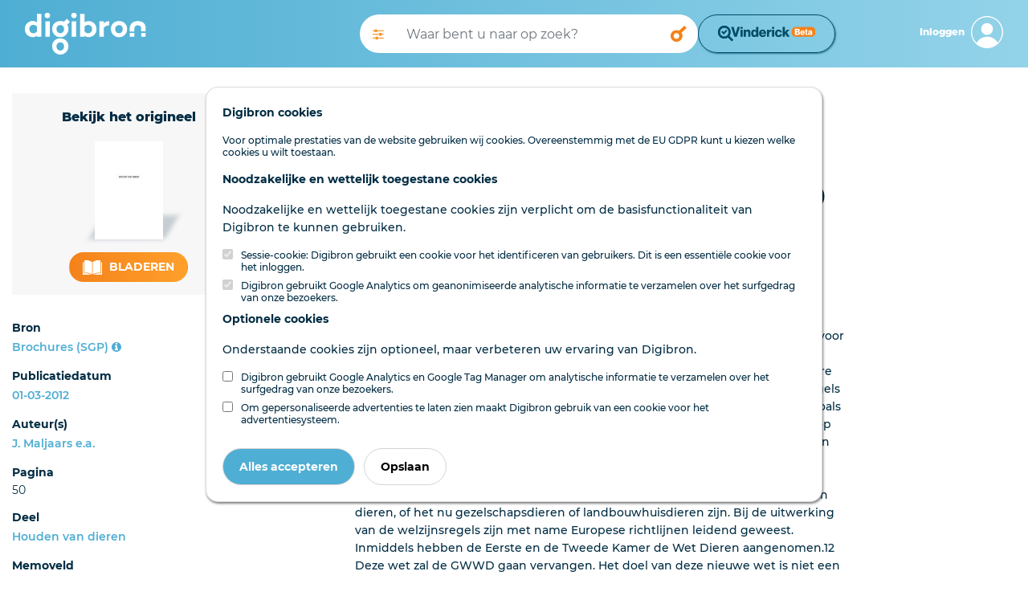

--- FILE ---
content_type: text/html; charset=utf-8
request_url: https://www.digibron.nl/viewer/collectie/Digibron/id/tag:Brochures-(SGP),20120301:newsml_f17c2b40-075f-4f7a-93e4-f64495c1ae8e
body_size: 45035
content:
<!DOCTYPE html>
<html lang="nl">
<head>
    <meta charset="utf-8">
    <meta http-equiv="X-UA-Compatible" content="IE=edge">
    <meta name="viewport" content="width=device-width, initial-scale=1">
    <meta name="csrf-token" content="qKHW8vQcW7yVmgAOgPdiUyUQAioiyOV0ZDWwFISq">

    <link rel="stylesheet" type="text/css" href="https://www.digibron.nl/css/vendor.css?id=b4eef67a01284190f8b87a90d532ea03">
    <link rel="stylesheet" type="text/css" href="https://www.digibron.nl/css/app-default.css?id=dbc2ca30984c0a8d2923b093f5ab9180">

            <link rel="stylesheet" type="text/css" href="https://www.digibron.nl/vinderick/asset/0.20.1/vinderick-library.min.css">
        <link rel="stylesheet" type="text/css" href="https://www.digibron.nl/css/vinderick.css?id=108b1e251812bceeb1dc3ce649249a8b">
        
    <link rel="apple-touch-icon" href="https://www.digibron.nl/images/icons/apple-touch-icon.png">
    <link rel="icon" type="image/x-icon" href="https://www.digibron.nl/favicon.ico">

    <meta name="application-name" content="Digibron">
    <meta name="msapplication-TileColor" content="#FFFFFF">
    <meta name="msapplication-TileImage" content="https://www.digibron.nl/images/icons/mstile-144x144.png">

        <link rel="canonical" href="https://www.digibron.nl/viewer/collectie/Digibron/id/tag:Brochures-(SGP),20120301:newsml_f17c2b40-075f-4f7a-93e4-f64495c1ae8e">

    
            <!-- Primary Meta Tags -->
    <title>Digibron, Houden van dieren - pagina 50</title>
    <meta name="title" content="Digibron, Houden van dieren - pagina 50">
    <meta name="publication" content="Brochures (SGP)">
    <meta name="author" content="J. Maljaars e.a.">


    
            <!-- Open Graph / Facebook -->
    <meta property="og:type" content="article">
    <meta property="article:published_time" content="20120301">
    <meta property="og:url" content="https://www.digibron.nl/viewer/collectie/Digibron/id/tag:Brochures-(SGP),20120301:newsml_f17c2b40-075f-4f7a-93e4-f64495c1ae8e">
    <meta property="og:site_name" content="Digibron">
    <meta property="og:title" content="Digibron, Houden van dieren - pagina 50">
    <meta property="og:image" content="https://www.digibron.nl/images/generated/brochures-sgp/houden-van-dieren/2012/03/01/50-thumbnail.jpg">

    
            <!-- Twitter -->
    <meta property="twitter:card" content="Article">
    <meta property="twitter:site" content="@digibronnl">
    <meta property="twitter:url" content="https://www.digibron.nl/viewer/collectie/Digibron/id/tag:Brochures-(SGP),20120301:newsml_f17c2b40-075f-4f7a-93e4-f64495c1ae8e">
    <meta property="twitter:title" content="Digibron, Houden van dieren - pagina 50">
    <meta property="twitter:image" content="https://www.digibron.nl/images/generated/brochures-sgp/houden-van-dieren/2012/03/01/50-thumbnail.jpg">

    </head>
<body class=" viewer  default ">
    <div id="emg_cookiewall" style="" class="eu-popup ">
    
            <div class="w-100">
            <p>
                <b>
                    
                                            Digibron cookies
                                    </b>
            </p>
        </div>
        
            <div class="w-100">
                            Voor optimale prestaties van de website gebruiken wij cookies. Overeenstemmig met de EU GDPR kunt u kiezen welke cookies u wilt toestaan.
                    </div>
    
    
    <form action="/saveTheCookie" method="POST" class="w-100">
        <div style="width: 100%;">

                            <div>
    
            
        <p>
            <b>
                                    Noodzakelijke en wettelijk toegestane cookies
                            </b>
        </p>
        <p>
            
                                                Noodzakelijke en wettelijk toegestane cookies zijn verplicht om de basisfunctionaliteit van Digibron te kunnen gebruiken.
                                    </p>
        
                    <div class="cookie_choice">
    
        
    <input type="checkbox" id="session" name="session" class="eu-cookie-consent-category-essential eu-cookie-consent-cookie" value="1"  checked="checked" disabled="disabled" >
    
            <input type="hidden" name="session" value="1">
        <label for="session">
                    Sessie-cookie: Digibron gebruikt een cookie voor het identificeren van gebruikers. Dit is een essentiële cookie voor het inloggen.
            </label>
</div>
                    <div class="cookie_choice">
    
        
    <input type="checkbox" id="analytics" name="analytics" class="eu-cookie-consent-category-essential eu-cookie-consent-cookie" value="1"  checked="checked" disabled="disabled" >
    
            <input type="hidden" name="analytics" value="1">
        <label for="analytics">
                    Digibron gebruikt Google Analytics om geanonimiseerde analytische informatie te verzamelen over het surfgedrag van onze bezoekers.
            </label>
</div>
            </div>
                            <div>
    
            
        <p>
            <b>
                                    Optionele cookies
                            </b>
        </p>
        <p>
            
                                                Onderstaande cookies zijn optioneel, maar verbeteren uw ervaring van Digibron.
                                    </p>
        
                    <div class="cookie_choice">
    
        
    <input type="checkbox" id="google" name="google" class="eu-cookie-consent-category-optional eu-cookie-consent-cookie" value="1" >
    
        <label for="google">
                    Digibron gebruikt Google Analytics en Google Tag Manager om analytische informatie te verzamelen over het surfgedrag van onze bezoekers.
            </label>
</div>
                    <div class="cookie_choice">
    
        
    <input type="checkbox" id="codalt" name="codalt" class="eu-cookie-consent-category-optional eu-cookie-consent-cookie" value="1" >
    
        <label for="codalt">
                    Om gepersonaliseerde advertenties te laten zien maakt Digibron gebruik van een cookie voor het advertentiesysteem.
            </label>
</div>
            </div>
                    </div>
        <div style="margin-top: 20px;">
                            <button class="eu-popup-button btn btn-primary mr-2" id="eu-cookie-consent-cookie">
                                            Alles accepteren
                                    </button>
                        <button id="saveButton" type="submit" class="eu-popup-button btn btn-secondary">
                                    Opslaan
                            </button>
        </div>
    </form>
</div>


    <div id="search__header" class="container-fluid py-3 d-md-none">
    <div class="row">
        <div class="col-6 pl-0 d-md-none">
            <a href="https://www.digibron.nl"><img id="search__logo" src="/images/logo/default/Digibron-Logo-Color.svg" alt="Digibron Zoeken Icoon" /></a>
        </div>
        <div id="user__menu" class="col-6 pr-0">
                            <a class="float-right px-0 border-0 navbar-toggler nav__login-link" id="nav__inloggen" href="https://www.digibron.nl/inloggen">
                    <div class="d-flex justify-content-end align-items-center">
                        <span class="d-none d-md-inline">Inloggen</span>
                        <span id="account_icon" class="d-block float-right ml-2">&nbsp;</span>
                    </div>
                </a>
                    </div>
    </div>
</div>
<div class="container-fluid" id="header_search">
    <div class="container-fluid px-md-0 px-xl-3">
        <div class="row py-3">
            <div class="d-none d-md-block col-3 col-xl-4">
                <a href="https://www.digibron.nl" title="Digibron"><img id="site__logo" src="/images/logo/default/Digibron-Logo-DIAP.svg" alt=""/></a>
            </div>
            <div class="col-12 col-md-6 d-flex px-0 px-lg-3 align-items-center">
                <form autocomplete="off" id="nav-searchform" name="nav-searchform" method="post" enctype="multipart/form-data" data-action="" action="https://www.digibron.nl/zoeken" role="search" class="d-flex my-2 my-lg-0 w-100 gap-2">
                    <input type="hidden" name="_token" value="qKHW8vQcW7yVmgAOgPdiUyUQAioiyOV0ZDWwFISq" autocomplete="off">                    <div class="input-group flex-grow-1 px-0 searchbar-group">
                        <button class="d-none d-lg-block toggle_advanced_search px-3" title="Uitgebreid zoeken" type="button">
                            <i class="fa fa-solid fa-sliders"></i>
                        </button>
                        <input autocomplete="off" list="suggestions" type="text" value="" class="form-control typeahead border-0 flex-grow-1" name="search_query" id="search_query" placeholder="Waar bent u naar op zoek?">
                        <datalist id="suggestions">
                        </datalist>
                        <div class="input-group-append">
                            <button type="submit" class="form-control btn btn-outline-light d-block" id="execute_search">&nbsp;</button>
                        </div>
                    </div>
                                            <div>
                            <button class="form-control btn btn-outline-light text-wrap" id="vinderick-open-modal">
                                <img src="https://www.digibron.nl/images/vinderick/logo-and-name-beta.svg?id=a0f43e7b4a8905540d4f464eb940bc3d" alt="Vinderick logo" class="desktop-image">
                                <img src="https://www.digibron.nl/vinderick/asset/0.20.1/vinderick-logo-blue.svg" alt="Vinderick logo" class="mobile-image">
                            </button>
                        </div>
                                    </form>
            </div>
            <div class="d-none d-md-block col-3 col-xl-2 d-flex align-items-center justify-content-end">
                <div id="user__menu" class="d-none d-md-block float-right pr-0">
                                            <a class="float-right px-0 border-0 navbar-toggler nav__login-link" id="nav__inloggen" href="https://www.digibron.nl/inloggen">
                            <div class="d-flex justify-content-end align-items-center">
                                <span class="d-none d-md-inline">Inloggen</span>
                                <span id="account_icon" class="d-block float-right ml-2">&nbsp;</span>
                            </div>
                        </a>
                                    </div>
            </div>
        </div>
    </div>
</div>
<script>
    let dateFieldsPhp = [];
</script>

<div id="advanced_search_container">
    <form id="advanced-search" method="post" class="form-horizontal" action="https://www.digibron.nl/zoeken">
        <input type="hidden" name="post_source" value="querybuilder" />
        <div class="col-12 col-xl-8 offset-xl-2 py-3">
            <div id="close_advanced_search" class="qb-home py-3">
                <h2 class="text-center">Uitgebreid zoeken</h2>
                <p class="text-center"><a class="close_advanced_search" href="#">Terug naar eenvoudig zoeken</a></p>
            </div>
            <div id="section-search-results" class="qb-search">
                <div class="container-fluid px-0">
                    <div class="row">
                        <div class="col-16 col-md-6">
                            <h2>Uitgebreid zoeken</h2>
                        </div>
                        <div class="col-16 col-md-6 text-right close-search">
                            <a class="" href="#">Sluiten</a><img class="close-search-icon" src="/images/icons/default/icon-cross-orange.svg" alt="Sluiten" />
                        </div>
                    </div>
                </div>
            </div>
            <div class="border-top pt-3 pb-3">
                <h6>Standaard operator <i class="fa fa-caret-down float-right"></i></h6>
                <div class="row">
                    <div class="col-sm-3 form-group">
                        <select class="form-control" id="default-operator-selector">
                            <option value="AND">EN (AND)</option>
                            <option value="OR">OF (OR)</option>
                        </select>
                    </div>
                </div>
            </div>
            <div class="border-top pt-3 pb-3">
                <h6>Zoekwoorden <i class="fa fa-caret-down float-right"></i></h6>
                <div>
                    <div class="term_row form-group duplicate row" data-iterator="1">
                        <label class="sr-only control-label hidden col-sm-4 col-lg-3">settings[field]:</label>
                        <div class="col-sm-4 col-lg-3">
                            <select class="form-control add-row" name="operators[]">
                                <option value="has-all" selected="selected">Bevat de termen</option>
                                <option value="has-any">Bevat een van de termen</option>
                                <option value="has-not">Zonder de termen</option>
                            </select>
                        </div>
                        <div class="col-sm-4 col-lg-6">
                            <input type="text" class="form-control" name="values[]" placeholder="Zoekterm(en)">
                        </div>
                        <div class="col-sm-4 col-lg-3">
                            <div class="float-left d-inline-block dtext-in mr-3">in</div>
                            <select class="form-control w-75" name="fields[]">
                                <option value="*" selected="selected">Alle velden</option>
                                                                                                            <option data-type="text" data-fields="description">Aanhef</option>
                                                                                                                                                <option data-type="text" data-fields="content">Content</option>
                                                                                                                                                <option data-type="text" data-fields="authors">Auteurs</option>
                                                                                                                                                <option data-type="text" data-fields="subject">Deel</option>
                                                                                                                                                <option data-type="text" data-fields="headline|subHeadline">Kop</option>
                                                                                                                                                <option data-type="text" data-fields="edNote">Memo / serie</option>
                                                                                                                                                <option data-type="text" data-fields="pageName">Pagina (naam)</option>
                                                                                                                                                <option data-type="text" data-fields="genre">Genre</option>
                                                                                                                                                <option data-type="text" data-fields="category">Rubriek</option>
                                                                                                                                                <option data-type="text" data-fields="packageName">Serie</option>
                                                                                                                                                <option data-type="text" data-fields="person">Persoon</option>
                                                                                                </select>
                        </div>
                    </div>
                    <div class="row">
                        <div class="col-12">
                            <a class="remove-input-row float-right">- Veld verwijderen</a>
                            <a class="add-input-row">+ Veld toevoegen</a>
                        </div>
                    </div>
                </div>
            </div>
            <div class="border-top pt-3 pb-3">
                <h6>Datum <i class="fa fa-caret-down float-right"></i></h6>
                <div class="row">
                    <div class="col-sm-3 form-group">
                        <select class="form-control" id="date-selector">
                            <option>Alle data</option>
                            <optgroup label="Periode">
                                <option data-single="Vandaag">Vandaag</option>
                                <option data-single="Afgelopen week">Afgelopen week</option>
                                <option data-single="Afgelopen maand">Afgelopen maand</option>
                                <option data-single="Afgelopen 3 maanden">Afgelopen 3 maanden</option>
                                <option data-single="Afgelopen 6 maanden">Afgelopen 6 maanden</option>
                                <option data-single="Afgelopen jaar">Afgelopen jaar</option>
                            </optgroup>
                            <optgroup label="Specifieke datum">
                                <option data-single="Dag" data-show="single">Datum is</option>
                                <option data-show="from,until">Datum is van ... tot ...</option>
                                <option data-show="until">Datum is voor ...</option>
                                <option data-show="from">Datum is na ...</option>
                            </optgroup>
                        </select>
                    </div>
                    <div class="col-sm-8 col-xl-4 form-group date-from">
                        <span class="float-left d-block px-2" style="line-height:38px;">Van</span>
                        <select class="from-day form-control w-25 float-left mr-1" name="datefrom[]">
                                                            <option value="1">1</option>
                                                            <option value="2">2</option>
                                                            <option value="3">3</option>
                                                            <option value="4">4</option>
                                                            <option value="5">5</option>
                                                            <option value="6">6</option>
                                                            <option value="7">7</option>
                                                            <option value="8">8</option>
                                                            <option value="9">9</option>
                                                            <option value="10">10</option>
                                                            <option value="11">11</option>
                                                            <option value="12">12</option>
                                                            <option value="13">13</option>
                                                            <option value="14">14</option>
                                                            <option value="15">15</option>
                                                            <option value="16">16</option>
                                                            <option value="17">17</option>
                                                            <option value="18">18</option>
                                                            <option value="19">19</option>
                                                            <option value="20">20</option>
                                                            <option value="21">21</option>
                                                            <option value="22">22</option>
                                                            <option value="23">23</option>
                                                            <option value="24">24</option>
                                                            <option value="25">25</option>
                                                            <option value="26">26</option>
                                                            <option value="27">27</option>
                                                            <option value="28">28</option>
                                                            <option value="29">29</option>
                                                            <option value="30">30</option>
                                                            <option value="31">31</option>
                                                    </select>
                        <select class="form-control from-month w-25 float-left mr-1" name="datefrom[]">
                            <option value="1">Jan</option>
                            <option value="2">Feb</option>
                            <option value="3">Maa</option>
                            <option value="4">Apr</option>
                            <option value="5">Mei</option>
                            <option value="6">Jun</option>
                            <option value="7">Jul</option>
                            <option value="8">Aug</option>
                            <option value="9">Sep</option>
                            <option value="10">Okt</option>
                            <option value="11">Nov</option>
                            <option value="12">Dec</option>
                        </select>
                        <input type="text" pattern="[0-9]{4}" class="from-year form-control w-25 float-left" name="datefrom[]">
                    </div>
                    <div class="col-sm-8 col-xl-4 form-group date-single">
                        <select class="single-day form-control w-25 float-left mr-1" name="datesingle[]">
                                                            <option value="1">1</option>
                                                            <option value="2">2</option>
                                                            <option value="3">3</option>
                                                            <option value="4">4</option>
                                                            <option value="5">5</option>
                                                            <option value="6">6</option>
                                                            <option value="7">7</option>
                                                            <option value="8">8</option>
                                                            <option value="9">9</option>
                                                            <option value="10">10</option>
                                                            <option value="11">11</option>
                                                            <option value="12">12</option>
                                                            <option value="13">13</option>
                                                            <option value="14">14</option>
                                                            <option value="15">15</option>
                                                            <option value="16">16</option>
                                                            <option value="17">17</option>
                                                            <option value="18">18</option>
                                                            <option value="19">19</option>
                                                            <option value="20">20</option>
                                                            <option value="21">21</option>
                                                            <option value="22">22</option>
                                                            <option value="23">23</option>
                                                            <option value="24">24</option>
                                                            <option value="25">25</option>
                                                            <option value="26">26</option>
                                                            <option value="27">27</option>
                                                            <option value="28">28</option>
                                                            <option value="29">29</option>
                                                            <option value="30">30</option>
                                                            <option value="31">31</option>
                                                    </select>
                        <select class="form-control single-month w-25 float-left mr-1" name="datesingle[]">
                            <option value="1">Jan</option>
                            <option value="2">Feb</option>
                            <option value="3">Maa</option>
                            <option value="4">Apr</option>
                            <option value="5">Mei</option>
                            <option value="6">Jun</option>
                            <option value="7">Jul</option>
                            <option value="8">Aug</option>
                            <option value="9">Sep</option>
                            <option value="10">Okt</option>
                            <option value="11">Nov</option>
                            <option value="12">Dec</option>
                        </select>
                        <input type="text" pattern="[0-9]{4}" class="single-year form-control w-25 float-left" name="datesingle[]">
                    </div>
                    <div class="col-sm-8 offset-sm-3 offset-xl-0 col-xl-4 form-group date-until">
                        <span class="float-left d-block px-2" style="line-height:38px;">Tot</span>
                        <select class="until-day form-control w-25 float-left mr-1" name="dateuntil[]">
                                                            <option value="1">1</option>
                                                            <option value="2">2</option>
                                                            <option value="3">3</option>
                                                            <option value="4">4</option>
                                                            <option value="5">5</option>
                                                            <option value="6">6</option>
                                                            <option value="7">7</option>
                                                            <option value="8">8</option>
                                                            <option value="9">9</option>
                                                            <option value="10">10</option>
                                                            <option value="11">11</option>
                                                            <option value="12">12</option>
                                                            <option value="13">13</option>
                                                            <option value="14">14</option>
                                                            <option value="15">15</option>
                                                            <option value="16">16</option>
                                                            <option value="17">17</option>
                                                            <option value="18">18</option>
                                                            <option value="19">19</option>
                                                            <option value="20">20</option>
                                                            <option value="21">21</option>
                                                            <option value="22">22</option>
                                                            <option value="23">23</option>
                                                            <option value="24">24</option>
                                                            <option value="25">25</option>
                                                            <option value="26">26</option>
                                                            <option value="27">27</option>
                                                            <option value="28">28</option>
                                                            <option value="29">29</option>
                                                            <option value="30">30</option>
                                                            <option value="31">31</option>
                                                    </select>
                        <select class="form-control until-month w-25 float-left mr-1" name="dateuntil[]">
                            <option value="1">Jan</option>
                            <option value="2">Feb</option>
                            <option value="3">Maa</option>
                            <option value="4">Apr</option>
                            <option value="5">Mei</option>
                            <option value="6">Jun</option>
                            <option value="7">Jul</option>
                            <option value="8">Aug</option>
                            <option value="9">Sep</option>
                            <option value="10">Okt</option>
                            <option value="11">Nov</option>
                            <option value="12">Dec</option>
                        </select>
                        <input type="text" pattern="[0-9]{4}" class="until-year form-control w-25 float-left" name="dateuntil[]">
                    </div>
                </div>
            </div>
            <div class="border-top pt-3 pb-3" id="find_sources">
                <h6 class="open">Bronnen</h6>
                <input type="checkbox" checked data-toggle="toggle" data-style="ios" class="advanced_search_toggle mt-2 mt-md-0" data-on="Insluiten" data-off="Uitsluiten" data-size="mini">
                <input type="text" style="margin-top:10px !important;" class="form-control mt-2 mt-md-0 mb-3 col-6 col-md-9" id="filter_sources" placeholder="Bronnen filteren" />

                <div id="availablePublicationsContainer" data-url="https://www.digibron.nl/ajax/available-publications">
                    <img src="https://www.digibron.nl/images/preload.gif?id=4d1463b432daec100ac863b17c5a0e75" alt="">
                </div>
            </div>
            <button type="button" id="clear_fields" class="btn btn-default float-right" data-toggle="modal" data-target="#exampleModalCenter"><span class="d-none d-md-inline">Zoekopdracht W</span><span class="d-inline d-md-none">W</span>issen</button>
            <input type="button" id="submit_search" class="btn btn-primary mr-3" value="Zoeken" />
        </div>

    </form>
</div>
<div class="modal fade" id="exampleModalCenter" tabindex="-1" role="dialog" aria-labelledby="exampleModalCenterTitle" aria-hidden="true">
    <div class="modal-dialog modal-dialog-centered" role="document">
        <div class="modal-content">
            <div class="modal-header">
                <h5 class="modal-title" id="exampleModalLongTitle">Zoekopdracht wissen</h5>
                <button type="button" class="close" data-dismiss="modal" aria-label="Close">
                    <span aria-hidden="true">&times;</span>
                </button>
            </div>
            <div class="modal-body">
                <p>Weet u zeker dat u de huidige opdracht wilt wissen?</p>
            </div>
            <div class="modal-footer">
                <button type="button" class="btn btn-primary" id="clear_search">Ja</button>
                <button type="button" class="btn btn-secondary" data-dismiss="modal">Nee</button>
            </div>
        </div>
    </div>
</div>

    <main class="page-contents">
            <article>
        <div class="container-fluid pb-5 bmuwrapper">
            <div class="row">
                <div class="col-12 col-lg-4 col-xl-3">
                    <div class="row d-flex flex-column-reverse flex-md-row">
                        <div class="col-md-6 col-lg-12 mt-lg-2 d-none d-md-block">
                                                            <div class="original-viewer py-xl-3 mt-0 mt-md-3 mt-lg-4 d-flex flex-xl-column align-items-center justify-content-around">
                                    <p class="intro d-none d-xl-block m-xl-0">Bekijk het origineel</p>
                                    <div class="cover-container my-3 d-inline-block d-xl-block">
                                        <img src="https://www.digibron.nl/images/generated/brochures-sgp/houden-van-dieren/2012/03/01/1-thumbnail.jpg" alt="Houden van dieren - pagina 50" />
                                    </div>
                                    <div class="d-inline-block">
                                        <p class="intro d-xl-none">Bekijk het origineel</p>
                                        <div>
                                                                                                                                                <span>
                                                        <a class="btn btn-lg" href="https://www.digibron.nl/inkijken/[base64]" rel="nofollow">
                                                            <img src="/images/icons/default/icon-read-white.svg" alt="" />
                                                            Bladeren
                                                       </a>
                                                    </span>
                                                                                                                                    </div>
                                    </div>
                                </div>
                                                    </div>
                        <div class="col-md-6 col-lg-12">
                            <div class="sidebar py-lg-3">
    
    
    
            <div class="p-3 px-md-0 pb-lg-0 border-bottom">
            <span>Bron</span>
            <span class="float-right mt-lg-1">
                <a href="/zoeken/Bron/Brochures%20%28SGP%29/sortering/publicatiedatum-aflopend/groepeer-boek/off" rel="nofollow">Brochures (SGP)</a>
                <a data-toggle="tooltip" data-placement="top" data-title="Bronpagina" href="https://www.digibron.nl/bron/brochures-sgp">
                    <i class="fa fa-info-circle"></i>
                </a>
            </span>
        </div>
    
            <div class="p-3 px-md-0 pb-lg-0 border-bottom">
            <span>Publicatiedatum</span>
            <span class="float-right mt-lg-1">

            <a href="/zoeken/Dag/2012-03-01/Bron/Brochures%20%28SGP%29/sortering/publicatiedatum-aflopend/groepeer-boek/off" rel="nofollow">
                01-03-2012
            </a>
            </span>
        </div>
    
            <div class="p-3 px-md-0 pb-lg-0 border-bottom">
            <span>Auteur(s)</span>
                            <span class="float-right mt-lg-1">
                    <a href="/zoeken/Auteur/J.%20Maljaars%20e.a./sortering/publicatiedatum-aflopend/groepeer-boek/off" rel="nofollow">J. Maljaars e.a.</a>
                </span>
                    </div>
    
    
            <div class="p-3 px-md-0 pb-lg-0 border-bottom">
            <span>Pagina</span>
            <span class="float-right mt-lg-1">
                                    50
                                            </span>
        </div>
    
            <div class="p-3 px-md-0 pb-lg-0 border-bottom">
            <span>Deel</span>
            <span class="float-right mt-lg-1">
                <a href="/zoeken/Deel/Houden%20van%20dieren/sortering/paginanummer-oplopend/groepeer-boek/off/Dag/2012-03-01" rel="nofollow">
                    Houden van dieren
                </a>
            </span>
        </div>
    
    
    
    
    
    
            <div class="p-3 px-md-0 pb-lg-0 border-bottom">
            <span>Memoveld</span>
            <span class="float-right mt-lg-1">&quot;Description: Samen werken aan een verantwoorde veehouderij&quot;, &quot;ISBN: 978-90-78323-17-4&quot;, &quot;Jaar: 2012&quot;, &quot;Plaats: Gouda&quot;, &quot;Uitgever: Guido de Brès-Stichting [WI-SGP]&quot;, &quot;Reeks: Commentaar ; nr. 43&quot;</span>
        </div>
            
    
    </div>
<div class="btn btn-xl btn-default float-right mt-3" data-val_down="+ Meer informatie" data-val_up="- Minder informatie" id="more_metadata">+ Meer informatie</div>

                        </div>
                    </div>
                </div>
                <div class="col-12 col-lg-8 col-xl-6 offset-xl-1 mt-3">
                    <div class="row mb-3 document-actions">
    <div class="col-12 mt-3 d-flex justify-content-between">
                            </div>
    <div class="col-12 my-3 text-center share_wrapper">
                    <div class="share_header_mobile text-uppercase font-weight-bold mb-2">Deel online</div>
            <a href="https://wa.me/?text=https://www.digibron.nl/viewer/collectie/Digibron/id/tag:Brochures-(SGP),20120301:newsml_f17c2b40-075f-4f7a-93e4-f64495c1ae8e" target="_blank" rel="noopener" class="m-1">
    <img src="https://www.digibron.nl/images/icons/socials/icon-share-whatsapp-gradient.svg" width="34" height="34" alt="WhatsApp">
</a>

<a href="https://www.facebook.com/sharer/sharer.php?u=https://www.digibron.nl/viewer/collectie/Digibron/id/tag:Brochures-(SGP),20120301:newsml_f17c2b40-075f-4f7a-93e4-f64495c1ae8e" target="_blank" rel="noopener" class="m-1">
    <img src="https://www.digibron.nl/images/icons/socials/icon-share-facebook-gradient.svg" width="34" height="34" alt="Facebook">
</a>

<a href="https://twitter.com/intent/tweet?text=https://www.digibron.nl/viewer/collectie/Digibron/id/tag:Brochures-(SGP),20120301:newsml_f17c2b40-075f-4f7a-93e4-f64495c1ae8e" target="_blank" rel="noopener" class="m-1">
    <img src="https://www.digibron.nl/images/icons/socials/icon-share-twitter-gradient.svg" width="34" height="34" alt="Twitter">
</a>

<a href="https://www.linkedin.com/shareArticle?mini=true&url=https://www.digibron.nl/viewer/collectie/Digibron/id/tag:Brochures-(SGP),20120301:newsml_f17c2b40-075f-4f7a-93e4-f64495c1ae8e" target="_blank" rel="noopener" class="m-1">
    <img src="https://www.digibron.nl/images/icons/socials/icon-share-linkedin-gradient.svg" width="34" height="34" alt="LinkedIn">
</a>

<a href="mailto:?body=https://www.digibron.nl/viewer/collectie/Digibron/id/tag:Brochures-(SGP),20120301:newsml_f17c2b40-075f-4f7a-93e4-f64495c1ae8e" target="_blank" rel="noopener" class="m-1">
    <img src="https://www.digibron.nl/images/icons/socials/icon-share-mail-gradient.svg" width="34" height="34" alt="Email">
</a>
            </div>
</div>
                    <h1>Houden van dieren - pagina 50</h1>

                                            <h4>Samen werken aan een verantwoorde veehouderij</h4>
                    
                    <div class="toolbar mb-3">
                        <span class="search__meta">2 minuten leestijd</span>

                        
                                                    <span class="search__meta ml-4">
                                <button type="button" rel="nofollow" class="collapse-audio-version-button btn btn-link p-0 collapsed"
                                        data-toggle="collapse" data-target="#collapseAudioVersion" aria-expanded="false"
                                        aria-controls="collapseAudioVersion">
                                    <span class="fa fa-fw fa-volume-up" data-alternative-icon="fa fa-fw fa-close"></span>
                                    <span class="text-content" data-alternative-text="Speler sluiten">Lees voor</span>
                                </button>
                            </span>
                        
                                            </div>
                                            <div class="collapse mb-3" id="collapseAudioVersion" aria-hidden="TRUE">
                            <audio controlsList="nodownload noplaybackrate" controls preload="none" aria-label="Luister naar dit artikel" class="w-100">
                                <source src="https://www.digibron.nl/ajax/document/tag:Brochures-%28SGP%29,20120301:newsml_f17c2b40-075f-4f7a-93e4-f64495c1ae8e/audio" type="audio/mp3">
                                Your browser does not support the audio element.
                            </audio>
                        </div>
                                        <div class="lead">
                        <p class="intro"></p>
                    </div>

                                            <div class="content" id="main-article-content">
    <p>ken voor dierenwelzijn (betere huisvesting), maar heeft ook risico’s
(tekortschietende aanpak dierziekten).</p><p>3.2 Wetgeving over dierenwelzijn
In 1993 trad de Gezondheids- en Welzijnswet voor Dieren (GWWD) in
werking. Het oorspronkelijke wetsvoorstel richtte zich met name op
de bestrijding van dierziekten. Gedurende de langdurige parlementaire behandeling van dit voorstel werd de wet echter aanzienlijk
uitgebreid met regels over het welzijn van dieren. De welzijnsregels
omhelzen algemene verboden, zoals het verbod op dierenmishandeling, de toepassing van het nee-tenzij beginsel op het houden en
doden van dieren en op het toepassen van lichamelijke ingrepen bij
dieren en bepalingen gericht op het houden, verhandelen, huisvesten, verzorgen, fokken en doden van dieren. Behalve het verbod op
dierenmishandeling zijn deze welzijnsregels alleen van toepassing op
gehouden dieren, of het nu gezelschapsdieren of landbouwhuisdieren zijn. Bij de uitwerking van de welzijnsregels zijn met name Europese richtlijnen leidend geweest.
Inmiddels hebben de Eerste en de Tweede Kamer de Wet Dieren aangenomen.12 Deze wet zal de GWWD gaan vervangen. Het doel van
deze nieuwe wet is niet een ingrijpende wijziging van de dierenwelzijnsregelgeving, maar de integratie van verschillende wetten die
betrekking hebben op de omgang met dieren, waaronder de GWWD.
Voor de veehouderijpraktijk verandert er vooralsnog niet veel. Het is
wel opmerkelijk dat in de Wet Dieren de erkenning van de intrinsieke waarde van het dier en een algemene zorgplicht voor dieren als
aparte artikelen expliciet in de wet zijn opgenomen. Overtreding van
de zorgplichtbepaling is zelfs strafbaar gesteld.</p><p>12</p><p>Staatsblad van het Koninkrijk der Nederlanden, jaargang 2011, nr. 345.</p><p>50</p><p/>

    <div class="emgad mb-4" data-key="728x90"></div>

            <div class="article-partner-link">
    <span>
                    Dit artikel werd u aangeboden door: <a href="https://www.sgp.nl" title="Staatkundig Gereformeerde Partij" rel="noopener">Staatkundig Gereformeerde Partij</a>
            </span>
</div>
    
    <p class="disclaimer_text px-0 pt-4 pb-1 mt-4 mb-0">
        Deze tekst is geautomatiseerd gemaakt en kan nog fouten bevatten.  Digibron  werkt
        voortdurend aan correctie. Klik voor het origineel door naar de pdf. Voor opmerkingen,
        vragen, informatie: <a href="https://www.digibron.nl/contact" title="Neem contact op met Digibron">contact</a>.<br/><br/>
        Op  Digibron  -en alle daarin opgenomen content- is het databankrecht van toepassing.
        Gebruiksvoorwaarden. Data protection law applies to Digibron and the content of this
        database. Terms of use.
    </p>
    <div id="footer_actions" class="col-12 px-0 py-2 mt-4">
                            <a href="/collection/export/tag:Brochures-(SGP),20120301:newsml_f17c2b40-075f-4f7a-93e4-f64495c1ae8e/single" rel="nofollow" class="d-none d-md-inline px-0 btn btn-default btn-sm float-right print_document ml-2">
                <img class="mr-2" src="/images/icons/default/icon-print-orange-new.svg" alt="Print dit document">
                Printen
            </a>
            </div>

    </div>
                    
                    <div class="emgad mb-4" data-key="728x90"></div>
                </div>
            </div>
        </div>

                    <div class="w-100" id="read_newspaper">
                <div class="container-fluid">
                    <div class="row">
                        <div class="col-12 col-xl-8 offset-xl-2">
                            <div class="original-viewer py-4 py-xl-3 d-flex flex-column flex-lg-row align-items-center justify-content-around">
                                <h3 class="white text-center d-inline d-lg-none">Bekijk de hele uitgave van donderdag 1 maart 2012</h3>
                                <p class="white text-center d-inline d-lg-none py-xl-3">Brochures (SGP) <span style="opacity:.25;">|</span> 124 Pagina's</p>
                                <div class="cover-container my-3 d-inline-block d-xl-block">
                                    <img src="https://www.digibron.nl/images/generated/brochures-sgp/houden-van-dieren/2012/03/01/1-thumbnail.jpg" alt="Houden van dieren - pagina 50" />
                                </div>
                                <div class="d-inline-block d-flex flex-column align-items-center">
                                    <h3 class="white d-none d-lg-inline">Bekijk de hele uitgave van donderdag 1 maart 2012</h3>
                                    <p class="white d-none d-lg-inline py-3">Brochures (SGP) <span style="opacity:.25;">|</span> 124 Pagina's</p>

                                                                                                                        <div class="btn btn-lg">
                                                <img src="/images/icons/default/icon-read.svg" alt="" />
                                                <a href="https://www.digibron.nl/inkijken/[base64]">Bekijk het origineel</a>
                                            </div>
                                                                                                            </div>
                            </div>
                        </div>
                    </div>
                </div>
            </div>
        
        <div class="w-100 py-5" id="related_contents">
            <div class="container-fluid">
    <div class="row">
        <div class="col-lg-4 col-xl-4">
            <div class="emgad mb-4" data-key="320x50"></div>
        </div>

        <div class="col-lg-6 col-xl-6 mt-3" id="relatedContentWrapper">
            <h2 class="text-center mb-4">Ook interessant voor u</h2>

            
            <div class="text-center mt-2 relatedContentLoader">
                <img src="https://www.digibron.nl/images/search/loader.gif" alt="">
            </div>
        </div>

        <template id="relatedContentEntry">
            <div class="mb-3 p-3 result-item list-thumbnail d-block d-md-flex flex-row relatedContentEntry">
                <div class="placeholder__image mr-4 flex-shrink-0 d-none d-md-block">
                    <img src="" alt="">
                </div>
                <div class="item__content w-100 flex-grow-1 pr-3">
                    <h4 class="mb-2 relatedContentEntryHeader">
                        <a href=""></a>
                    </h4>
                    <p class="mb-2 relatedContentEntrySummary"></p>
                    <div class="item__info">
                        <div class="search__meta mr-3 float-left relatedContentEntryDate"></div>
                        <div class="search__meta mr-3 float-left relatedContentEntryPublication"></div>
                        <div class="search__meta mr-3 float-left relatedContentEntryWordCount"></div>
                        <div class="search__meta mr-3 float-left relatedContentEntryAuthors"></div>

                        <div class="read__more float-right align-items-center relatedContentEntryReadMore">
                            <a href="">
                                <span class="mr-1 d-none d-lg-inline">Lees verder</span>
                                <img class="nav__arrow" src="https://www.digibron.nl/images/icons/default/icon-arrow-orange-right.svg" alt="">
                            </a>
                        </div>

                        <span class="clearfix"></span>
                    </div>
                </div>
            </div>
        </template>

        <template id="relatedContentAdd">
            <div class="emgad mb-4" data-key="300x250"></div>
        </template>
    </div>
</div>

        </div>
    </article>
    </main>

    <footer id="main__footer" class="footer search-footer">
    <div class="new__footer__links__container">
    <div class="container-fluid py-4">
        <div class="footer__links__container">
            <div>
                <h2>Gebruikersmenu</h2>
                <ul>
                    
                                            <li><a href="https://www.digibron.nl/inloggen">Inloggen</a></li>
                        <li><a href="https://service.erdee.nl/registreren" target="_blank" rel="noopener">Registreren</a></li>
                                    </ul>
            </div>
            <div>
                <h2>Digibron</h2>
                <ul>
                    
                    <li><button class="btn btn-link footer-link p-0 cookie_settings" type="button">Cookie voorkeuren</button></li>

                    <li><a href="https://www.digibron.nl/faq">FAQ</a></li>
                    <li><a href="https://www.digibron.nl/copyright">Copyright</a></li>
                    <li><a href="https://www.digibron.nl/contact">Contact</a></li>
                </ul>
            </div>
            <div>
                <h2>Erdee Media Groep</h2>
                <ul>
                    <li><a href="https://www.erdeemediagroep.nl/adverteren/home/" target="_blank" rel="noopener">Adverteren</a></li>
                    <li><a href="https://service.erdee.nl/voorwaarden/privacy" target="_blank" rel="noopener">Privacyverklaring</a></li>
                    <li><a href="https://service.erdee.nl/voorwaarden/cookies" target="_blank" rel="noopener">Cookieverklaring</a></li>
                    <li><a href="https://service.erdee.nl/voorwaarden/kunstmatige-intelligentie" target="_blank" rel="noopener">AI-beleid</a></li>
                </ul>
            </div>
        </div>
        <div class="poweredby-container">
            <a href="https://www.erdeemediagroep.nl/" title="Erdee Media Groep" rel="noopener">
                <img src="https://www.digibron.nl/images/logo/erdee-media-groep--logo.svg?id=c8d1bb2fdf39dd5c5849043e165d6a19" alt="logo erdee media groep">
            </a>
        </div>
    </div>
</div>
</footer>
<div id="back_to_top">
    <img src="/images/icons/default/icon-arrow-white-right.svg" alt=""/>
</div>

    <div class="dark-underlay"></div>

        <noscript>
    <iframe src="https://www.googletagmanager.com/ns.html?id=GTM-NTMWGH6"
            height="0" width="0" style="display:none;visibility:hidden"></iframe>
</noscript>

<script type="application/javascript">
    (function(w,d,s,l,i){w[l]=w[l]||[];w[l].push({"gtm.start":
            new Date().getTime(),event:"gtm.js"});var f=d.getElementsByTagName(s)[0],
        j=d.createElement(s),dl=l!="dataLayer"?"&l="+l:"";j.async=true;j.src="https://www.googletagmanager.com/gtm.js?id="+i+dl;f.parentNode.insertBefore(j,f);
    })(window,document,"script","dataLayer","GTM-NTMWGH6");

    addEventListener("DOMContentLoaded", () => {
        const initialDataLayers = JSON.parse('[{\u0022event\u0022:\u0022pageview\u0022,\u0022meta\u0022:{\u0022event\u0022:{\u0022isLoggedIn\u0022:\u00220\u0022},\u0022user\u0022:[]}},{\u0022event\u0022:\u0022detailView\u0022,\u0022meta\u0022:{\u0022event\u0022:{\u0022isLoggedIn\u0022:\u00220\u0022},\u0022user\u0022:[]},\u0022target\u0022:{\u0022id\u0022:\u0022tag:Brochures-(SGP),20120301:newsml_f17c2b40-075f-4f7a-93e4-f64495c1ae8e\u0022,\u0022type\u0022:\u0022article\u0022,\u0022meta\u0022:{\u0022title\u0022:\u0022Houden van dieren - pagina 50\u0022,\u0022source\u0022:\u0022Brochures (SGP)\u0022,\u0022pubTime\u0022:\u00222012-03-01\u0022}}}]');
        const additionalAttributes = JSON.parse('[{\u0022element\u0022:\u0022#main-article-content\u0022,\u0022attributeName\u0022:\u0022data-track-viewability\u0022,\u0022value\u0022:{\u0022id\u0022:\u0022main-article-content\u0022,\u0022type\u0022:\u0022element\u0022,\u0022track\u0022:\u0022session\u0022,\u0022meta\u0022:{\u0022type\u0022:\u0022detail\u0022,\u0022target\u0022:{\u0022id\u0022:\u0022tag:Brochures-(SGP),20120301:newsml_f17c2b40-075f-4f7a-93e4-f64495c1ae8e\u0022,\u0022type\u0022:\u0022article\u0022,\u0022meta\u0022:{\u0022title\u0022:\u0022Houden van dieren - pagina 50\u0022,\u0022source\u0022:\u0022Brochures (SGP)\u0022,\u0022pubTime\u0022:\u00222012-03-01\u0022}}}}}]');
        const inputs = document.getElementsByClassName("group--item");

        initialDataLayers.forEach(initialDataLayer => dataLayer.push(initialDataLayer));
        additionalAttributes.forEach(attribute =>
            $(attribute.element).attr(attribute.attributeName, JSON.stringify(attribute.value))
        );

        for (let i = 0; i < inputs.length; i++) {
            inputs[i].addEventListener("click", function () {
                if (!inputs[i].classList.contains("selected")) {
                    const data = { ...initialDataLayers[0] };
                    const container = inputs[i].parentElement;

                    data["target"] = {
                        "id": inputs[i].getAttribute("data-document_id"),
                        "type": "article",
                        "meta": {
                            "title": container.getElementsByClassName("title")[0].getAttribute("data-title"),
                            "source": container.getElementsByClassName("publication")[0].innerText,
                            "pubTime": container.getElementsByTagName("time")[0].getAttribute("datetime")
                        }
                    };
                    data["event"] = "addToCollection";
                    dataLayer.push(data);
                }
            });
        }
    });
</script>

    <div id="vinderick-container"></div>

    <script type="application/json" id="vinderick-config">
        {
            "logoPath": "https://www.digibron.nl/vinderick/asset/0.20.1/vinderick-logo.svg",
            "chatLogoPath": "https://www.digibron.nl/vinderick/asset/0.20.1/chat-logo.svg",
            "searchLogoPath": "https://www.digibron.nl/vinderick/asset/0.20.1/search-logo.svg",
            "logoWithNamePath": "https://www.digibron.nl/images/vinderick/logo-and-name-beta.svg",
                            "previewQuestions": [{"id":"68c12c5ea92de","question":"Wie is Johannes Calvijn?","searchHistory":[{"filters":{},"requiredSearchTerms":["Johannes Calvijn"],"optionalSearchTerms":["reformatie","protestantisme","theoloog"],"previousDocuments":[],"amountOfDocumentsFound":15}],"links":[{"id":"tag:Wekker,20070629:newsml_bb27982cbd4a6eae2b3c280ed079fba1","link":"https://www.digibron.nl/viewer/collectie/Digibron/id/tag:Wekker,20070629:newsml_bb27982cbd4a6eae2b3c280ed079fba1","name":"Beleving in reformatorische zin (Christenzijn in een belevingscultuur 2)","context":"De Wekker · 29/6/2007 · Prof. dr. G.C. den Hertog"},{"id":"tag:RD.nl,20100920:newsml_3e169a54ec8c1a83ea1aed059a86880d","link":"https://www.digibron.nl/viewer/collectie/Digibron/id/tag:RD.nl,20100920:newsml_3e169a54ec8c1a83ea1aed059a86880d","name":"Faculteit 'Aix' heet nu Johannes Calvijn","context":"Reformatorisch Dagblad · 20/9/2010 · Kerkredactie"},{"id":"tag:RD.nl,20080919:newsml_9c1a4d049c29ec477daf61804d59db41","link":"https://www.digibron.nl/viewer/collectie/Digibron/id/tag:RD.nl,20080919:newsml_9c1a4d049c29ec477daf61804d59db41","name":"Kroonprins Spanje   eregast op   Calvijncongres","context":"Reformatorisch Dagblad · 19/9/2008 · Kerkredactie"},{"id":"tag:RD.nl,19931022:newsml_2b161eec8c4bc9cfffbf09ba6734ccf4","link":"https://www.digibron.nl/viewer/collectie/Digibron/id/tag:RD.nl,19931022:newsml_2b161eec8c4bc9cfffbf09ba6734ccf4","name":"Geneve, citadel van de Reformatie","context":"Reformatorisch Dagblad · 22/10/1993 · W. van der Zwaag"},{"id":"tag:RD.nl,20240522:newsml_ww66836","link":"https://www.digibron.nl/viewer/collectie/Digibron/id/tag:RD.nl,20240522:newsml_ww66836","name":"Zoeken naar wat protestants is","context":"Reformatorisch Dagblad · 22/5/2024 · Gertrude de Wildt-Brouwer"},{"id":"Kerkblaadje_19591212_205_ART_S001_CID001","link":"https://www.digibron.nl/viewer/collectie/Digibron/id/Kerkblaadje_19591212_205_ART_S001_CID001","name":"Johannes Calvijn,","context":"Kerkblaadje · 12/12/1959 · Ds. S. Gerssen"},{"id":"tag:RD.nl,20070816:newsml_0802518033327b44654efeb3b4f4b539","link":"https://www.digibron.nl/viewer/collectie/Digibron/id/tag:RD.nl,20070816:newsml_0802518033327b44654efeb3b4f4b539","name":"Theologen werken aan imago Calvijn","context":"Reformatorisch Dagblad · 16/8/2007 · Kerkredactie"},{"id":"tag:RD.nl,20090528:newsml_4191a88a67bf14be3eec85d4485afbdd","link":"https://www.digibron.nl/viewer/collectie/Digibron/id/tag:RD.nl,20090528:newsml_4191a88a67bf14be3eec85d4485afbdd","name":"Kiezen uit 135 lezingen over Calvijn","context":"Reformatorisch Dagblad · 28/5/2009 · Maarten Stolk"},{"id":"tag:ProtestantsNederland,20140201:newsml_12e9bccfdb2a5a9b2ce3639e787fce57","link":"https://www.digibron.nl/viewer/collectie/Digibron/id/tag:ProtestantsNederland,20140201:newsml_12e9bccfdb2a5a9b2ce3639e787fce57","name":"Van de redactie","context":"Protestants Nederland · 1/2/2014 · P. van de Breevaart"},{"id":"tag:ProtestantsNederland,19670601:newsml_dcd429d743d79c3b92aa2684e1ef004c","link":"https://www.digibron.nl/viewer/collectie/Digibron/id/tag:ProtestantsNederland,19670601:newsml_dcd429d743d79c3b92aa2684e1ef004c","name":"De Reformatie","context":"Protestants Nederland · 1/6/1967 · Johannes Calvijn"},{"id":"tag:ProtestantsNederland,19841001:newsml_292d884358cad225399db20fb22c26e2","link":"https://www.digibron.nl/viewer/collectie/Digibron/id/tag:ProtestantsNederland,19841001:newsml_292d884358cad225399db20fb22c26e2","name":"De Reformatie","context":"Protestants Nederland · 1/10/1984 · Johannes Calvijn"},{"id":"tag:RD.nl,20140522:newsml_0b6aec43086e0a0a4e993f768cfc0001","link":"https://www.digibron.nl/viewer/collectie/Digibron/id/tag:RD.nl,20140522:newsml_0b6aec43086e0a0a4e993f768cfc0001","name":"Vrijheid van Evangelie niet ongebonden","context":"Reformatorisch Dagblad · 22/5/2014 · Klaas van der Zwaag"},{"id":"tag:Waarheidsvriend,19260219:newsml_adafe577fe59fc90d8a197d957ccaa5d","link":"https://www.digibron.nl/viewer/collectie/Digibron/id/tag:Waarheidsvriend,19260219:newsml_adafe577fe59fc90d8a197d957ccaa5d","name":"GEESTELIJKE OPBOUW","context":"De Waarheidsvriend · 19/2/1926 · Johannes Calvijn."},{"id":"Kerkblaadje_19600109_003_ART_S002_CID001","link":"https://www.digibron.nl/viewer/collectie/Digibron/id/Kerkblaadje_19600109_003_ART_S002_CID001","name":"Johannes Calvijn,","context":"Kerkblaadje · 9/1/1960 · Ds. S. Gerssen"},{"id":"tag:RD.nl,20230411:newsml_pr19219950","link":"https://www.digibron.nl/viewer/collectie/Digibron/id/tag:RD.nl,20230411:newsml_pr19219950","name":"Reformatiemuseum Genève open","context":"Reformatorisch Dagblad · 11/4/2023 · Redactie kerk"}],"answerFragmentObjectsByDocument":{"tag:Wekker,20070629:newsml_bb27982cbd4a6eae2b3c280ed079fba1":[{"text":"Wie Calvijns Institutie leest moet wel onder de indruk komen van zijn gedrevenheid om de gemeente te brengen tot een eigen, bewust beleefd en doordacht geloof.","url":"https://www.digibron.nl/viewer/collectie/Digibron/id/tag:Wekker,20070629:newsml_bb27982cbd4a6eae2b3c280ed079fba1#:~:text=Wie%20Calvijns%20Institutie,en%20doordacht%20geloof.","number":1},{"text":"In Calvijns omschrijving van het geloof kunnen we die eenheid van ‘hoofd’ en ‘hart’ ook meteen herkennen. Hij definieert een ‘waar geloof’ als ‘een vaste en zekere kennis van Gods welwillendheid jegens ons, welke gegrond op de waarheid van zijn genadige belofte in Christus, door de Heilige Geest aan ons verstand wordt geopenbaard en in ons hart wordt verzegeld’ (Institutie III, 2, 7).","url":"https://www.digibron.nl/viewer/collectie/Digibron/id/tag:Wekker,20070629:newsml_bb27982cbd4a6eae2b3c280ed079fba1#:~:text=In%20Calvijns%20omschrijving,III%2C%202%2C%207%29.","number":2},{"text":"Calvijns opkomen voor een kennis van ‘hoofd’ en ‘hart’ inéén is zonder twijfel door en door bijbels.","url":"https://www.digibron.nl/viewer/collectie/Digibron/id/tag:Wekker,20070629:newsml_bb27982cbd4a6eae2b3c280ed079fba1#:~:text=Calvijns%20opkomen%20voor,en%20door%20bijbels.","number":3}],"tag:RD.nl,19931022:newsml_2b161eec8c4bc9cfffbf09ba6734ccf4":[{"text":"Geneve staat onder ons bekend als de bakermat van het gereformeerd protestantisme. Inzonderheid de hervormer Johannes Calvijn (1509-1564) heeft in de zestiende eeuw, in nauwe samenwerking met zijn wapenbroeders Pierre Viret en Guillaume Farel, door zijn volhardende reformatorische ijver en veelomvattende werkzaamheden zijn stempel op deze stad gedrukt.","url":"https://www.digibron.nl/viewer/collectie/Digibron/id/tag:RD.nl,19931022:newsml_2b161eec8c4bc9cfffbf09ba6734ccf4#:~:text=Geneve%20staat%20onder,deze%20stad%20gedrukt.","number":4},{"text":"Calvijn zag hierin een duidelijke roeping van God. Op zondag 29 juli 1537 beklom de raadssecretaris Michel Roset de kansel en las hij de belijdenis en de stadswet voor. De magistraten gaven het voorbeeld en daarna stak heel de verzamelde menigte de handen op als bewijs van instemming en trouw. De ingevoerde tuchtmaatregelen in de kerk en in de raad der stad riepen echter zo veel weerstand op dat de hervormingsgezinde predikanten in 1538 genoodzaakt werden de stad te verlaten. Na in 1541 terug te zijn geroepen, werd de reformatorische arbeia met voortvarendheid ten uitvoer gebracht.","url":"https://www.digibron.nl/viewer/collectie/Digibron/id/tag:RD.nl,19931022:newsml_2b161eec8c4bc9cfffbf09ba6734ccf4#:~:text=Calvijn%20zag%20hierin,ten%20uitvoer%20gebracht.","number":5},{"text":"Wie Calvijns levensloop, brieven en geschriften raadpleegt, moet wel tot de conclusie komen dat het devies \"Terar dum prosim\" (Laat ik maar verteerd worden, als ik maar nuttig ben) volkomen op hem van toepassing is geweest.","url":"https://www.digibron.nl/viewer/collectie/Digibron/id/tag:RD.nl,19931022:newsml_2b161eec8c4bc9cfffbf09ba6734ccf4#:~:text=Wie%20Calvijns%20levensloop%2C,toepassing%20is%20geweest.","number":6}],"tag:RD.nl,20240522:newsml_ww66836":[{"text":"Protestanten zijn zich altijd bewust van de mogelijkheid van zelfbedrog en hebben een sterk ontwikkeld geweten, stelt dr. Van Ekris. Hij haalt de reformator Johannes Calvijn aan, die het menselijk hart een afgodenfabriek noemt.","url":"https://www.digibron.nl/viewer/collectie/Digibron/id/tag:RD.nl,20240522:newsml_ww66836#:~:text=Protestanten%20zijn%20zich,een%20afgodenfabriek%20noemt.","number":7}],"Kerkblaadje_19591212_205_ART_S001_CID001":[{"text":"Door het schrijven van zijn Institutie heeft Calvijn het gereformeerde' protestantisme doen geboren worden.","url":"https://www.digibron.nl/viewer/collectie/Digibron/id/Kerkblaadje_19591212_205_ART_S001_CID001#:~:text=Door%20het%20schrijven,doen%20geboren%20worden.","number":8},{"text":"Calvijn heeft zijn Institutie beschouwd en bedoeld als een handleiding bij het lezen van de Schrift, een hulpmiddel om de samenhangen van de schriftuurlijke waarheid te verstaan.","url":"https://www.digibron.nl/viewer/collectie/Digibron/id/Kerkblaadje_19591212_205_ART_S001_CID001#:~:text=Calvijn%20heeft%20zijn,waarheid%20te%20verstaan.","number":9},{"text":"Calvijn heeft zijn Institutie opgedragen aan de koning van Frankrijk, Frans I. De bedoeling daarbij was : de koning duidelijk te maken, dat de hervormden niets anders leerden dan wat in de Schrift gevonden werd.","url":"https://www.digibron.nl/viewer/collectie/Digibron/id/Kerkblaadje_19591212_205_ART_S001_CID001#:~:text=Calvijn%20heeft%20zijn,Schrift%20gevonden%20werd.","number":10},{"text":"Calvijn wilde de reformatie zuiveren van de verdenking als zou zij iets hebben uit te staan met de wederdopers, de revolutionaire tegenstroom van de reformatie, die op gewelddadige wijze de orde van deze wereld wilde omzetten in de orde van het Nieuwe Jeruzalem.","url":"https://www.digibron.nl/viewer/collectie/Digibron/id/Kerkblaadje_19591212_205_ART_S001_CID001#:~:text=Calvijn%20wilde%20de,het%20Nieuwe%20Jeruzalem.","number":11}],"tag:RD.nl,20070816:newsml_0802518033327b44654efeb3b4f4b539":[{"text":"GENEVE – Een groep van vijftig theologen en kerkhistorici wil het negatieve beeld dat van de reformator Johannes Calvijn bestaat, bijstellen. Over geen andere zestiende-eeuwse reformator zouden zo veel clichés bestaan als over Calvijn.","url":"https://www.digibron.nl/viewer/collectie/Digibron/id/tag:RD.nl,20070816:newsml_0802518033327b44654efeb3b4f4b539#:~:text=GENEVE%20%E2%80%93%20Een,als%20over%20Calvijn.","number":12},{"text":"In dat jaar is het vijf eeuwen geleden dat de reformator in de Franse stad Noyon ter wereld kwam.","url":"https://www.digibron.nl/viewer/collectie/Digibron/id/tag:RD.nl,20070816:newsml_0802518033327b44654efeb3b4f4b539#:~:text=In%20dat%20jaar,ter%20wereld%20kwam.","number":13},{"text":"Het rapport noemt vier stereotype beelden van Calvijn die „steeds weer opduiken”: de leer van de dubbele predestinatie (God verkiest en verwerpt mensen), de sobere leefregels die hij de inwoners van Genève oplegde, zijn aandeel in de terechtstelling van de ‘ketter’ Michael Servet, en zijn rol bij de ontwikkeling van het moderne kapitalisme.","url":"https://www.digibron.nl/viewer/collectie/Digibron/id/tag:RD.nl,20070816:newsml_0802518033327b44654efeb3b4f4b539#:~:text=Het%20rapport%20noemt,het%20moderne%20kapitalisme.","number":14},{"text":"In het rapport onderstrepen zij het belang van Calvijn voor de voortgang van de Reformatie in de zestiende eeuw. „De draagwijdte en de coherentie van zijn denken hebben de uitbouw van de gereformeerde kerken mogelijk gemaakt. Zonder Calvijn zou de Reformatie een andere weg zijn gegaan.”","url":"https://www.digibron.nl/viewer/collectie/Digibron/id/tag:RD.nl,20070816:newsml_0802518033327b44654efeb3b4f4b539#:~:text=In%20het%20rapport,weg%20zijn%20gegaan.%E2%80%9D","number":15}],"tag:ProtestantsNederland,19841001:newsml_292d884358cad225399db20fb22c26e2":[{"text":"Johannes Calvijn in zijn antwoord van 1 september 1539 aan kardinaal Jacopo Sadoleto, één der leidende figuren van de Contrareformatie (1477-1547).","url":"https://www.digibron.nl/viewer/collectie/Digibron/id/tag:ProtestantsNederland,19841001:newsml_292d884358cad225399db20fb22c26e2#:~:text=Johannes%20Calvijn%20in,de%20Contrareformatie%20%281477%2D1547%29.","number":16}],"tag:RD.nl,20140522:newsml_0b6aec43086e0a0a4e993f768cfc0001":[{"text":"De reformator Johannes Calvijn moest zijn positie bepalen ten opzichte van twee tegenstanders, te weten de Rooms-Katholieke Kerk en de beweging der dopers of anabaptisten, kortweg het doperdom. Het was een dubbele strijd.","url":"https://www.digibron.nl/viewer/collectie/Digibron/id/tag:RD.nl,20140522:newsml_0b6aec43086e0a0a4e993f768cfc0001#:~:text=De%20reformator%20Johannes,een%20dubbele%20strijd.","number":17},{"text":"Calvijn stelt dat Rome en de dopers dezelfde wortels hebben, namelijk het spiritualisme. Tegen beide handhaaft Calvijn de eenheid van Woord en Geest.","url":"https://www.digibron.nl/viewer/collectie/Digibron/id/tag:RD.nl,20140522:newsml_0b6aec43086e0a0a4e993f768cfc0001#:~:text=Calvijn%20stelt%20dat,Woord%20en%20Geest.","number":18},{"text":"Tegenover de dopers benadrukt Calvijn het opwassen van de kerk door Woord en Geest in de gemeenschap met Christus (vandaar Calvijns afkeer van alle schisma’s), maar tegenover Rome brengt hij naar voren dat de Reformatie geen schepping van een nieuwe kerk inhoudt, maar een hervorming overeenkomstig het Hoofd, Wiens lichaam de kerk is.","url":"https://www.digibron.nl/viewer/collectie/Digibron/id/tag:RD.nl,20140522:newsml_0b6aec43086e0a0a4e993f768cfc0001#:~:text=Tegenover%20de%20dopers,de%20kerk%20is.","number":19}],"tag:Waarheidsvriend,19260219:newsml_adafe577fe59fc90d8a197d957ccaa5d":[{"text":"Terstond na de voltooiing van de Institutie (eerste uitgave) in 1536 verliet Calvijn het gastvrije Bazel, om een korte tijd te vertoeven aan het hof van de hertogin van Ferrara, de vrome zuister van Koning Frans 1.","url":"https://www.digibron.nl/viewer/collectie/Digibron/id/tag:Waarheidsvriend,19260219:newsml_adafe577fe59fc90d8a197d957ccaa5d#:~:text=Terstond%20na%20de,Koning%20Frans%201.","number":20},{"text":"Slechts een enkelen nacht zou Calvijn in Genève blijven, zoo was zijn plan, maar de Heere had het anders beschikt en deed hem er blijven om hem hier een veelomvattenden werkkring te geven.","url":"https://www.digibron.nl/viewer/collectie/Digibron/id/tag:Waarheidsvriend,19260219:newsml_adafe577fe59fc90d8a197d957ccaa5d#:~:text=Slechts%20een%20enkelen,werkkring%20te%20geven.","number":21},{"text":"In Augustus 1536 gekomen, hield hij eerst voorlezingen over de H. Sohrift in de kerk van St. Pierre.","url":"https://www.digibron.nl/viewer/collectie/Digibron/id/tag:Waarheidsvriend,19260219:newsml_adafe577fe59fc90d8a197d957ccaa5d#:~:text=In%20Augustus%201536,van%20St.%20Pierre.","number":22},{"text":"In 1537 tot predikant aangesteld, maakte hij een catechismus en in opdracht van den raad der stad, een geloofsbelijdenis in 21 artikelen, welke spoedig tot religieuse grondwet van de Republiek werd verheven.","url":"https://www.digibron.nl/viewer/collectie/Digibron/id/tag:Waarheidsvriend,19260219:newsml_adafe577fe59fc90d8a197d957ccaa5d#:~:text=In%201537%20tot,Republiek%20werd%20verheven.","number":23},{"text":"In Straatsburg sloot Calvijn, die door de Overheid vrijgelaten werd in zijn doen, zich aan bij de inrichting en ordening en liturgie der Fransche vluchtelingen-gemeente.","url":"https://www.digibron.nl/viewer/collectie/Digibron/id/tag:Waarheidsvriend,19260219:newsml_adafe577fe59fc90d8a197d957ccaa5d#:~:text=In%20Straatsburg%20sloot,der%20Fransche%20vluchtelingen%2Dgemeente.","number":24},{"text":"In Straatsburg sloot Calvijn, die door de Overheid vrijgelaten werd in zijn doen, zich aan bij de inrichting en ordening en liturgie der Fransche vluchtelingen-gemeente.","url":"https://www.digibron.nl/viewer/collectie/Digibron/id/tag:Waarheidsvriend,19260219:newsml_adafe577fe59fc90d8a197d957ccaa5d#:~:text=In%20Straatsburg%20sloot,der%20Fransche%20vluchtelingen%2Dgemeente.","number":25},{"text":"In 1540 verbond Farel hem in het huwelijk met Idelette de Bure, de weduwe van een bekeerd Anabaptist, een vrouw, gesproten uit een adellijke familie, die in de buurt van Luik woonde; en zoo raakte Calvijn geheel thuis in Straatsburg.","url":"https://www.digibron.nl/viewer/collectie/Digibron/id/tag:Waarheidsvriend,19260219:newsml_adafe577fe59fc90d8a197d957ccaa5d#:~:text=In%201540%20verbond,thuis%20in%20Straatsburg.","number":26}],"Kerkblaadje_19600109_003_ART_S002_CID001":[{"text":"Men zou Calvijn behalve kerkhervormer met evenveel recht een schoolhervormer kunnen noemen.","url":"https://www.digibron.nl/viewer/collectie/Digibron/id/Kerkblaadje_19600109_003_ART_S002_CID001#:~:text=Men%20zou%20Calvijn,schoolhervormer%20kunnen%20noemen.","number":27},{"text":"Toen in 1559 de universiteit van Oenève kon worden geopend, was dat de kroon op het werk van Calvijn. Hij was immers ook naar aard en aanleg echt een man van de wetenschap. Uit zijn werken blijkt, dat hij belangstelling had voor alle gebieden van menselijk kunnen. Hij was stellig niet een eng theoloog, die alleen maar met zijn eigen vak op de hoogte was. Zelf was hij evenzeer jurist als godgeleerde, terwijl men hem ook een groot kenner van de klassieke schrijvers zou kunnen noemen. Zijn eerste boek handelde over een wijsgerig geschrift van Seneca. Ook in de sterrenkunde was hij geen vreemdeling. Zo was Calvijn, wat men noemt, een universele geest, een geschikt man om een universiteit te stichten. Hij was zelfs destijds in Oenève niet begonnen als predikant (dat werd hij pas later), maar als leraar die in opdracht van Farel uitlegkundige colleges gaf.","url":"https://www.digibron.nl/viewer/collectie/Digibron/id/Kerkblaadje_19600109_003_ART_S002_CID001#:~:text=Toen%20in%201559,uitlegkundige%20colleges%20gaf.","number":28},{"text":"Calvijn stond zeker niet aan de kant van de geestdrijvers, die kunsten en wetenschappen beschouwen als werelds en ijdel en menen, dat wetenschappelijke toerusting zo niet schadelijk, dan toch overbodig moet worden geacht. De reformatie heeft het 'van-Ood-geIeerd'-zijn nooit los willen maken van ijver in de studie.","url":"https://www.digibron.nl/viewer/collectie/Digibron/id/Kerkblaadje_19600109_003_ART_S002_CID001#:~:text=Calvijn%20stond%20zeker,in%20de%20studie.","number":29},{"text":"Anderzijds heeft Calvijn geen ruimte gelaten voor de hoogmoed van de man van de wetenschap, die meent alles te kunnen doorgronden en zijn eigen verstand beschouwt als de bron van de hoogste waarheid. Kunsten en wetenschappen heeft Calvijn gezien als vruchten van de natuurlijke werkingen van de Heilige Geest.","url":"https://www.digibron.nl/viewer/collectie/Digibron/id/Kerkblaadje_19600109_003_ART_S002_CID001#:~:text=Anderzijds%20heeft%20Calvijn,de%20Heilige%20Geest.","number":30},{"text":"Zodoende is de stichting van de universiteit van Geneve voor Calvijn geen nevenwerkzaamheid geweest, maar niet minder dan een praktische gevolgtrekking uit zijn leer van de Heilige Geest en dus ten volle 'de kroon op het werk'.","url":"https://www.digibron.nl/viewer/collectie/Digibron/id/Kerkblaadje_19600109_003_ART_S002_CID001#:~:text=Zodoende%20is%20de,op%20het%20werk%27.","number":31}],"tag:RD.nl,20230411:newsml_pr19219950":[{"text":"In het museum is een afzonderlijke ruimte gewijd aan Johannes Calvijn, de bekende reformator van Genève.","url":"https://www.digibron.nl/viewer/collectie/Digibron/id/tag:RD.nl,20230411:newsml_pr19219950#:~:text=In%20het%20museum,reformator%20van%20Gen%C3%A8ve.","number":32}]},"answer":"Johannes Calvijn was een invloedrijke hervormer in de zestiende eeuw, bekend voor zijn bijdrage aan de Reformatie en zijn invloed op het gereformeerde protestantisme. Hij werd geboren in Noyon, Frankrijk, in 1509. Calvijn wordt vaak genoemd in verband met Genève, dat bekendstaat als de bakermat van het gereformeerd protestantisme, waar hij samenwerkte met figuren als Pierre Viret en Guillaume Farel om hervormingen in de stad door te voeren. Zijn werkzaamheden daar werden geprezen voor hun omvang en volhardende reformatorische ijver [Fragment 4] [Fragment 13].\n\nCalvijn schreef \"De Institutie\", een belangrijk werk dat dient als een handleiding bij het lezen van de Bijbel en waarin de samenhangen van de schriftuurlijke waarheid worden verduidelijkt [Fragment 9]. De Institutie was bedoeld om aan te tonen dat de hervorming niets anders leerde dan wat in de Schrift werd gevonden [Fragment 10]. Het werk, dat hij aan de Franse koning Frans I opdroeg, speelde een cruciale rol bij de ontwikkeling van het gereformeerde protestantisme [Fragment 8].\n\nHij is ook bekend voor zijn leer over predestinatie, een concept dat een van de vele stereotype beelden van hem werd [Fragment 14]. Calvijns invloed reikte verder dan kerkelijke hervormingen; hij was ook betrokken bij onderwijs en wetenschap. Hij stichtte de universiteit van Genève, wat gezien werd als de kroon op zijn werk, en stond bekend als een man van de wetenschap met belangstelling voor verschillende vakgebieden zoals rechten en astronomie [Fragment 27] [Fragment 28] [Fragment 31]. \n\nCalvijns denken combineerde 'hoofd' en 'hart' en hij zag het geloof als een zekere kennis van Gods welwillendheid, geopenbaard door de Heilige Geest en verzegeld in het hart [Fragment 2]. Hierdoor heeft hij grote invloed gehad op de vorming van gereformeerde kerken en de voortgang van de Reformatie [Fragment 15]."},{"id":"68c12c8948038","question":"Wie waren de puriteinen?","searchHistory":[{"filters":{},"requiredSearchTerms":["puriteinen"],"optionalSearchTerms":["geschiedenis","religie","protestantisme"],"previousDocuments":[],"amountOfDocumentsFound":15}],"links":[{"id":"tag:BannerOfTruth,19400201:newsml_8594a340f04395b1138ecf89e8422530","link":"https://www.digibron.nl/viewer/collectie/Digibron/id/tag:BannerOfTruth,19400201:newsml_8594a340f04395b1138ecf89e8422530","name":"DE GESCHIEDENIS DER PURITEINEN","context":"The Banner of Truth · 1/2/1940 · "},{"id":"tag:BannerOfTruth,19391001:newsml_71c6506e6b4edca17e5c0c0dc39cf88c","link":"https://www.digibron.nl/viewer/collectie/Digibron/id/tag:BannerOfTruth,19391001:newsml_71c6506e6b4edca17e5c0c0dc39cf88c","name":"DE GESCHIEDENIS DER PURITEINEN","context":"The Banner of Truth · 1/10/1939 · "},{"id":"tag:BannerOfTruth,19400101:newsml_98d6e84b6026dd9f424ea34c01449242","link":"https://www.digibron.nl/viewer/collectie/Digibron/id/tag:BannerOfTruth,19400101:newsml_98d6e84b6026dd9f424ea34c01449242","name":"DE GESCHIEDENIS DER PURITEINEN","context":"The Banner of Truth · 1/1/1940 · "},{"id":"tag:Waarheidsvriend,19500525:newsml_585587983046daf158c69c6f68cc8215","link":"https://www.digibron.nl/viewer/collectie/Digibron/id/tag:Waarheidsvriend,19500525:newsml_585587983046daf158c69c6f68cc8215","name":"De Puritein van de Hertenpolder","context":"De Waarheidsvriend · 25/5/1950 · Jac. Overeem"},{"id":"tag:RD.nl,20180524:newsml_987a726a578370be9992f82b9f50b037","link":"https://www.digibron.nl/viewer/collectie/Digibron/id/tag:RD.nl,20180524:newsml_987a726a578370be9992f82b9f50b037","name":"Theologische faculteit leert vroegere rector Rutherford opnieuw kennen","context":"Reformatorisch Dagblad · 24/5/2018 · René Heij"},{"id":"tag:RD.nl,20051004:newsml_3d6c8cd2665ac6f65da0c54594726790","link":"https://www.digibron.nl/viewer/collectie/Digibron/id/tag:RD.nl,20051004:newsml_3d6c8cd2665ac6f65da0c54594726790","name":"Zonder piëtisme geen echt christen","context":"Reformatorisch Dagblad · 4/10/2005 · Dr. W. J. op 't Hof"},{"id":"AanZet_20071001_060_ART_S001_CID001","link":"https://www.digibron.nl/viewer/collectie/Digibron/id/AanZet_20071001_060_ART_S001_CID001","name":"1. Geschiedenis","context":"AanZet · 1/10/2007 · "},{"id":"tag:RD.nl,20180621:newsml_0729b720669f9242d96890a6d05d9d97","link":"https://www.digibron.nl/viewer/collectie/Digibron/id/tag:RD.nl,20180621:newsml_0729b720669f9242d96890a6d05d9d97","name":"Onderzoek naar Rutherford geen pionierswerk meer","context":"Reformatorisch Dagblad · 21/6/2018 · René Heij"},{"id":"tag:RD.nl,19990127:newsml_756202dd54636f55156c409ce2ebe5ee","link":"https://www.digibron.nl/viewer/collectie/Digibron/id/tag:RD.nl,19990127:newsml_756202dd54636f55156c409ce2ebe5ee","name":"Religie","context":"Reformatorisch Dagblad · 27/1/1999 · "},{"id":"tag:RD.nl,20190717:newsml_ddac79af58c0dc507a9e70ef69b4b6e2","link":"https://www.digibron.nl/viewer/collectie/Digibron/id/tag:RD.nl,20190717:newsml_ddac79af58c0dc507a9e70ef69b4b6e2","name":"Puriteinen waren politiek zelfbewust","context":"Reformatorisch Dagblad · 17/7/2019 · Jan Keuken"},{"id":"tag:RD.nl,20091203:newsml_a8427d10fc4504a30cc450c9a8b722e5","link":"https://www.digibron.nl/viewer/collectie/Digibron/id/tag:RD.nl,20091203:newsml_a8427d10fc4504a30cc450c9a8b722e5","name":"Puriteinen in Polen","context":"Reformatorisch Dagblad · 3/12/2009 · Huib de Vries"},{"id":"tag:Terdege,20100901:newsml_9e4e133a802cbaba882f773db503c807","link":"https://www.digibron.nl/viewer/collectie/Digibron/id/tag:Terdege,20100901:newsml_9e4e133a802cbaba882f773db503c807","name":"Ter sprake","context":"Terdege · 1/9/2010 · Ad Ermstrang"},{"id":"tag:Waarheidsvriend,19491027:newsml_b25570fee2e2e869bdc8468511237b51","link":"https://www.digibron.nl/viewer/collectie/Digibron/id/tag:Waarheidsvriend,19491027:newsml_b25570fee2e2e869bdc8468511237b51","name":"De Puritein van de Hertenpolder","context":"De Waarheidsvriend · 27/10/1949 · JAC. OVEREEM"},{"id":"tag:Reformatie,19300214:newsml_f3fdec6b90cae30a771a276404524d70","link":"https://www.digibron.nl/viewer/collectie/Digibron/id/tag:Reformatie,19300214:newsml_f3fdec6b90cae30a771a276404524d70","name":"RELIGIE EN KUNST.","context":"De Reformatie · 14/2/1930 · N. BUFFINGA"},{"id":"tag:RD.nl,20140305:newsml_b35acc3e083c53b78911a9f7c4841e37","link":"https://www.digibron.nl/viewer/collectie/Digibron/id/tag:RD.nl,20140305:newsml_b35acc3e083c53b78911a9f7c4841e37","name":"Puriteinse verachting in metropool Frankfurt","context":"Reformatorisch Dagblad · 5/3/2014 · Klaas van der Zwaag"}],"answerFragmentObjectsByDocument":{"tag:BannerOfTruth,19400201:newsml_8594a340f04395b1138ecf89e8422530":[{"text":"In 1568 schreef hij aan Pilips: “Zij, die zich zelve van de religie purissima noemen, nemen toe. Zij zijn dezelfde als de Calvinisten en worden Puriteinen genoemd, omdat zij geene plechtigheden of vormen toelaten, welke niet door den letter van het Evangelie worden gewettigd. Zij willen niet in kerken komen, welke door de overigen worden gebruikt en vergunnen hun predikant niet een bepaald of afzonderlijk gewaad te dragen.","url":"https://www.digibron.nl/viewer/collectie/Digibron/id/tag:BannerOfTruth,19400201:newsml_8594a340f04395b1138ecf89e8422530#:~:text=In%201568%20schreef,gewaad%20te%20dragen.","number":1},{"text":"Sterk drongen de Puriteinen er op aan dat de kinderen een goede opvoeding ontvingen en zouden onderwezen worden in de zuivere beginselen van Gods Woord. Wilde men het onkruid kwijt en een oogst hebben, de aarde moest omgeploegd en het zaad gezaaid worden. Ook drongen zij met andere kerkelijke mannen er op aan, dat het gansche volk het onderscheid zou leeren kennen tusschen waarheid en leugen.","url":"https://www.digibron.nl/viewer/collectie/Digibron/id/tag:BannerOfTruth,19400201:newsml_8594a340f04395b1138ecf89e8422530#:~:text=Sterk%20drongen%20de,waarheid%20en%20leugen.","number":2}],"tag:BannerOfTruth,19391001:newsml_71c6506e6b4edca17e5c0c0dc39cf88c":[{"text":"Dat deze mannen teruggekeerd in Engeland, toen de bloedige vervolging had opgehouden onder Koningin Elizabeth, zich niet vereenigen konden met een Kerk vervuld met Roomsche overblijfselen, vooral niet met allerlei bisschopskleederen en priestergewaden, is te begrijpen. Waar voornoemde mannen zooveel zuivere puriteinsche beginselen met zich mede brachten en krachtig getuigden tegen een z.g.n. verbasterde kerk, kon tegenstand en strijd niet uitblijven. Afscheiding was ten laatste onvermijdelijk, en dit leidde weer tot het stichten van Puriteinsche Gemeenten.","url":"https://www.digibron.nl/viewer/collectie/Digibron/id/tag:BannerOfTruth,19391001:newsml_71c6506e6b4edca17e5c0c0dc39cf88c#:~:text=Dat%20deze%20mannen,van%20Puriteinsche%20Gemeenten.","number":3},{"text":"De Puriteinen die Engeland, hun vaderland, terwille van den godsdienst hebben verlaten en behooren tot de grondlegger van den grooten Amerikaanschen Staat, worden veelal 'pelgrims' geheeten. Die naam komt hen toe, waar zij onmogelijk God konden dienen overeenkomstig Zijn Woord in het oude vaderland, en zij zich dus genoodzaakt zagen om een nieuw vaderland te zoeken alwaar zij die vrijheid zouden kunnen genieten.","url":"https://www.digibron.nl/viewer/collectie/Digibron/id/tag:BannerOfTruth,19391001:newsml_71c6506e6b4edca17e5c0c0dc39cf88c#:~:text=De%20Puriteinen%20die,zouden%20kunnen%20genieten.","number":4},{"text":"De Puriteinen waren er bijzonder op gezet om den Dag des Heeren te heiligen. Dit was de uitdrukking van Gods wil in het vierde gebod. Die wil moest betracht worden, ten goede voor lichaam en ziel, voor land en volk. Op dien dag inzonderheid moest God geeerd en verheerlijkt worden.","url":"https://www.digibron.nl/viewer/collectie/Digibron/id/tag:BannerOfTruth,19391001:newsml_71c6506e6b4edca17e5c0c0dc39cf88c#:~:text=De%20Puriteinen%20waren,en%20verheerlijkt%20worden.","number":5},{"text":"De Puriteinen vergaten ook den blinden heiden niet. Hoe kon het ook anders. Waar wij zelf bestraald worden door het liefelijk licht des Evangelies, zal het ook de begeerte en wensch zijn dat ook zij die nog altijd in heidensche duisternis verkeeren, ook bestraald mogen worden met dat zelfde licht, opdat ook zij kennis mogen ontvangen van Hem die gekomen is om te zoeken en zalig te maken dat verloren is.","url":"https://www.digibron.nl/viewer/collectie/Digibron/id/tag:BannerOfTruth,19391001:newsml_71c6506e6b4edca17e5c0c0dc39cf88c#:~:text=De%20Puriteinen%20vergaten,dat%20verloren%20is.","number":6}],"tag:BannerOfTruth,19400101:newsml_98d6e84b6026dd9f424ea34c01449242":[{"text":"Daar hij gewetensbezwaar had tegen het dragen van de kleeding, door de wet voorgeschreven, zocht Foxe te vergeefs eene aanstelling in de Kerk, totdat hij eindelijk, tot groote armoede vervallen, eene kleine bediening in de Hoofdkerk van Salisbury verkreeg. In 1565 voor de Kerkelijke Commissie gedagvaard, en opgevorderd het Gebedenboek te onderteekenen, nam hij een Grieksch Testament uit zijn zak en zeide: dat wilde hij onderteekenen. Toen men hem de voorschriften voorlegde, weigerde hij, zeggend: Ik heb niets in de Kerk dan eene kleine prebende, en het moge u veel goed doen, als gij mij haar ontneemt.","url":"https://www.digibron.nl/viewer/collectie/Digibron/id/tag:BannerOfTruth,19400101:newsml_98d6e84b6026dd9f424ea34c01449242#:~:text=Daar%20hij%20gewetensbezwaar,mij%20haar%20ontneemt.","number":7},{"text":"Daar vele van God geroepene predikanten in 1565 uit hun kerken verdreven en uit hun ambt ontzet werden, zoo is het te begrijpen, dat die echter niet ledig gingen. Er vormden zich hier en daar groepen van hen die zich met de Staatskerk niet konden vereenigen.","url":"https://www.digibron.nl/viewer/collectie/Digibron/id/tag:BannerOfTruth,19400101:newsml_98d6e84b6026dd9f424ea34c01449242#:~:text=Daar%20vele%20van,niet%20konden%20vereenigen.","number":8},{"text":"Opmerkelijk is het, dat het leven der Koningin zoo menigmaal in den weg van Gods Voorzienigheid is gered geworden, door tusschenkomst van Puriteinen, terwijl hare gevaren dikwijls ontstonden door mannen die zij begunstigde.","url":"https://www.digibron.nl/viewer/collectie/Digibron/id/tag:BannerOfTruth,19400101:newsml_98d6e84b6026dd9f424ea34c01449242#:~:text=Opmerkelijk%20is%20het%2C,die%20zij%20begunstigde.","number":9},{"text":"Menigmaal is Elizabeth wonderlijk bewaard. Velen zagen daarin de goede hand Gods en de verhooring hunner gebeden. De Puriteinen en vele anderen zochten het goede voor haar aan Gods genadetroon.","url":"https://www.digibron.nl/viewer/collectie/Digibron/id/tag:BannerOfTruth,19400101:newsml_98d6e84b6026dd9f424ea34c01449242#:~:text=Menigmaal%20is%20Elizabeth,aan%20Gods%20genadetroon.","number":10},{"text":"Vond Elizabeth weinig instemming bij haren raad voor de vervolgingen door haar en haar Aartsbisschop tegen de Puriteinen ingesteld, zij had altijd een persoon, die haar aanvuurde. Het was de Spaansche gezant, met wien zij jaren lang eene zeer vertrouwelijke betrekking onderhield. Hij was niet beducht voor het ontzenuwde Protestantisme, dat hij in de Staatskerk verte-woordigd zag; wat hij voor de zaak van Rome en Spanje vreesde, was de aanvallende geest der Puriteinen.","url":"https://www.digibron.nl/viewer/collectie/Digibron/id/tag:BannerOfTruth,19400101:newsml_98d6e84b6026dd9f424ea34c01449242#:~:text=Vond%20Elizabeth%20weinig,geest%20der%20Puriteinen.","number":11}],"tag:RD.nl,20180524:newsml_987a726a578370be9992f82b9f50b037":[{"text":"Het idee van een wetenschappelijke conferentie over de Schotse puritein Samuel Rutherford (1600-1661) ontstond volgens organisator Matthew Vogan al in 2000.","url":"https://www.digibron.nl/viewer/collectie/Digibron/id/tag:RD.nl,20180524:newsml_987a726a578370be9992f82b9f50b037#:~:text=Het%20idee%20van,al%20in%202000.","number":12},{"text":"In zijn lezing tijdens de eerste wetenschappelijke conferentie over Rutherford zal prof. Coffey dieper ingaan op de betekenis van de Schotse puritein voor de studie van de periode na de Reformatie.","url":"https://www.digibron.nl/viewer/collectie/Digibron/id/tag:RD.nl,20180524:newsml_987a726a578370be9992f82b9f50b037#:~:text=In%20zijn%20lezing,na%20de%20Reformatie.","number":13}],"tag:RD.nl,20051004:newsml_3d6c8cd2665ac6f65da0c54594726790":[{"text":"De geschiedenis van het gereformeerd piëtisme begon in Engeland met de opkomst van het puritanisme. Concentratie op de vroomheid is van meet af een bepalende eigenschap daarvan geweest en ook ondanks alle wisselende politieke en kerkelijke omstandigheden gebleven. Het gereformeerd piëtisme openbaarde zich niet alleen bij non-conformisten, maar ook bij bisschoppen als Lewis Bayly en Joseph Hall.","url":"https://www.digibron.nl/viewer/collectie/Digibron/id/tag:RD.nl,20051004:newsml_3d6c8cd2665ac6f65da0c54594726790#:~:text=De%20geschiedenis%20van,en%20Joseph%20Hall.","number":14},{"text":"Hoewel het altijd een minderheidsbeweging is gebleven, had het zo veel uitstraling dat niet alleen het kerkelijk maar ook het maatschappelijk leven van dorpen en steden erdoor gestempeld werden. Dankzij Cromwell heeft het tot aan de Restauratie in de Engelse politiek, maatschappij en cultuur zijn triomfen gevierd. Daarna werden de puriteinen vervolgd en teruggedrongen tot het conventikel en het privé-leven.","url":"https://www.digibron.nl/viewer/collectie/Digibron/id/tag:RD.nl,20051004:newsml_3d6c8cd2665ac6f65da0c54594726790#:~:text=Hoewel%20het%20altijd,en%20het%20priv%C3%A9%2Dleven.","number":15}],"AanZet_20071001_060_ART_S001_CID001":[{"text":"In Engeland ontstaat in de zestiende eeuw een reformatiebeweging, die later zal worden aangeduid met de naam 'puritanisme'.","url":"https://www.digibron.nl/viewer/collectie/Digibron/id/AanZet_20071001_060_ART_S001_CID001#:~:text=In%20Engeland%20ontstaat,de%20naam%20%27puritanisme%27.","number":16},{"text":"Engeland wordt in deze periode een toevluchtsoord voor Nederlanders die op de vlucht zijn voor geloofsvervolgingen. In verschillende Engelse steden, onder andere in Londen, ontstaan vluchtelingengemeenten. Deze gemeenten dragen sterk bij aan het ontstaan van het puritanisme.","url":"https://www.digibron.nl/viewer/collectie/Digibron/id/AanZet_20071001_060_ART_S001_CID001#:~:text=Engeland%20wordt%20in,van%20het%20puritanisme.","number":17},{"text":"Vanaf ongeveer 1565 worden ze 'puriteinen' genoemd, een naam die oorspronkelijk spottend bedoeld is.","url":"https://www.digibron.nl/viewer/collectie/Digibron/id/AanZet_20071001_060_ART_S001_CID001#:~:text=Vanaf%20ongeveer%201565,spottend%20bedoeld%20is.","number":18},{"text":"Veel protestanten willen een verdergaande 'purification' (zuivering) van de leer, de eredienst en de inrichting van de kerken.","url":"https://www.digibron.nl/viewer/collectie/Digibron/id/AanZet_20071001_060_ART_S001_CID001#:~:text=Veel%20protestanten%20willen,van%20de%20kerken.","number":19},{"text":"De puriteinen komen buiten de kerk om samen. Er worden 'prophesyings' gehouden. Dit zijn bijeenkomsten die bezocht worden door predikers en gemeenteleden, waar Bijbelstudie een centrale plaats inneemt. Vanuit deze bijeenkomsten worden de eerste 'separatistische' (afgescheiden) gemeenten gesticht.","url":"https://www.digibron.nl/viewer/collectie/Digibron/id/AanZet_20071001_060_ART_S001_CID001#:~:text=De%20puriteinen%20komen,%28afgescheiden%29%20gemeenten%20gesticht.","number":20},{"text":"Vanaf het einde van de zestiende eeuw komt er een vervolging op gang tegen de verschillende groepen puriteinen binnen en buiten de Anglicaanse kerk.","url":"https://www.digibron.nl/viewer/collectie/Digibron/id/AanZet_20071001_060_ART_S001_CID001#:~:text=Vanaf%20het%20einde,de%20Anglicaanse%20kerk.","number":21},{"text":"Groepen puriteinen trekken via Nederland naar Amerika. Velen verblijven voor korte of langere tijd ook in Nederland, onder andere in Leiden. Zij worden bekend onder de naam 'Pilgrim Fathers' en stichten in Amerika de kolonie New Plymouth.","url":"https://www.digibron.nl/viewer/collectie/Digibron/id/AanZet_20071001_060_ART_S001_CID001#:~:text=Groepen%20puriteinen%20trekken,kolonie%20New%20Plymouth.","number":22},{"text":"Tijdens de regeringsperiode van Elizabeth ontstaan er verschillende stromingen binnen het puritanisme.","url":"https://www.digibron.nl/viewer/collectie/Digibron/id/AanZet_20071001_060_ART_S001_CID001#:~:text=Tijdens%20de%20regeringsperiode,binnen%20het%20puritanisme.","number":23},{"text":"De bekendste puriteinse stroming wordt gevormd door de 'presbyterianen' (presbyter betekent ouderling).","url":"https://www.digibron.nl/viewer/collectie/Digibron/id/AanZet_20071001_060_ART_S001_CID001#:~:text=De%20bekendste%20puriteinse,%28presbyter%20betekent%20ouderling%29.","number":24},{"text":"Een andere belangrijke groepering is die van de 'congregationalisten'.","url":"https://www.digibron.nl/viewer/collectie/Digibron/id/AanZet_20071001_060_ART_S001_CID001#:~:text=Een%20andere%20belangrijke%20groepering%20is%20die%20van%20de%20%27congregationalisten%27.","number":25},{"text":"Er is ook een groep die de hoop op hervorming opgeeft en afgescheiden gemeenten vormt. Zij worden 'separatisten' of 'nonconformisten' genoemd.","url":"https://www.digibron.nl/viewer/collectie/Digibron/id/AanZet_20071001_060_ART_S001_CID001#:~:text=Er%20is%20ook,of%20%27nonconformisten%27%20genoemd.","number":26}],"tag:RD.nl,20180621:newsml_0729b720669f9242d96890a6d05d9d97":[{"text":"De Britse onderzoeker, nu hoogleraar vroegmoderne geschiedenis aan de universiteit van Leicester, ondernam voor zijn promotiestudie in de jaren negentig een heuse zoektocht naar het werk van de Schotse puritein Samuel Rutherford (ca. 1600-1661). Het werk intrigeerde de wetenschapper, die zich al meer dan een kwarteeuw verdiept in de geschiedenis van het gereformeerd protestantisme in Groot-Brittannië en de Verenigde Staten.","url":"https://www.digibron.nl/viewer/collectie/Digibron/id/tag:RD.nl,20180621:newsml_0729b720669f9242d96890a6d05d9d97#:~:text=De%20Britse%20onderzoeker%2C,de%20Verenigde%20Staten.","number":27},{"text":"„Het werk van Rutherford is gefragmentariseerd uitgegeven”, aldus prof. Coffey. „Zijn werk is niet gebundeld door de Schotse uitgeverij ”The Banner of Truth”, zoals dat van andere zeventiende-eeuwse puriteinen als Richard Baxter en John Owen. Daarom moest ik in de universiteitsbibliotheek van Cambridge maar zien welke publicaties beschikbaar waren.","url":"https://www.digibron.nl/viewer/collectie/Digibron/id/tag:RD.nl,20180621:newsml_0729b720669f9242d96890a6d05d9d97#:~:text=%E2%80%9EHet%20werk%20van,publicaties%20beschikbaar%20waren.","number":28}],"tag:RD.nl,20190717:newsml_ddac79af58c0dc507a9e70ef69b4b6e2":[{"text":"Maar weten we eigenlijk wel precies waar de puriteinen voor staan? Zij kenden niet alleen een rijke spiritualiteit, zij wisten ook uitstekend hun eigen belangen te verdedigen en veilig te stellen op politiek en militair niveau. Waar nodig werd er actie ondernomen, als de geloofsvrijheid in het geding kwam.","url":"https://www.digibron.nl/viewer/collectie/Digibron/id/tag:RD.nl,20190717:newsml_ddac79af58c0dc507a9e70ef69b4b6e2#:~:text=Maar%20weten%20we,het%20geding%20kwam.","number":29},{"text":"De puriteinen reageerden dus fel en hard toen hun manier van leven en geloven in gevaar kwam. Maar ze waren ook realistisch, want vrij snel hierna werden zij introverte groepen, tevreden met de tolerantie in Engeland, voorzichtig om deze niet in gevaar te brengen.","url":"https://www.digibron.nl/viewer/collectie/Digibron/id/tag:RD.nl,20190717:newsml_ddac79af58c0dc507a9e70ef69b4b6e2#:~:text=De%20puriteinen%20reageerden,gevaar%20te%20brengen.","number":30},{"text":"In Engeland leidde de feitelijke onafhankelijkheid van de puriteinse gemeenschappen uiteindelijk tot hun deelname aan een opstand en burgeroorlog, waarin zij zich tegen de regeerstijl van Charles I (1600-1649), koning van Engeland, verzetten. De wijze waarop deze koning de Anglicaanse staatskerk tot regeringsinstrument maakte, oogstte felle kritiek van de zijde der radicaalste, meestal calvinistische protestanten, ook wel puriteinen genoemd. Zij hadden deze naam te danken aan hun ijver om de kerk van roomse ‘franje’ en uitwassen te zuiveren.","url":"https://www.digibron.nl/viewer/collectie/Digibron/id/tag:RD.nl,20190717:newsml_ddac79af58c0dc507a9e70ef69b4b6e2#:~:text=In%20Engeland%20leidde,uitwassen%20te%20zuiveren.","number":31}],"tag:Reformatie,19300214:newsml_f3fdec6b90cae30a771a276404524d70":[{"text":"Voor de excessen van de 'Wederdooperij is het Protestantisme niet verantwoordelijk'. Deze secte verkondigde een leer, die tot kunstverachting moest leiden. Zij maakte een volstrekte scheiding tusschen natuur en genade. De genade moest niet het natuurlijke leven heiligen, maar er moest iets gansch nieuws geschapen worden, want' de natuur was de bron der ongerechtigheid. De Wederdoopers wilden dan ook aan het natuurlijk leven hun krachten niet wijden. Ze wilden zich het liefst met geestelijke dingen bezig houden en verkeeren met een boekje in een hoekje.","url":"https://www.digibron.nl/viewer/collectie/Digibron/id/tag:Reformatie,19300214:newsml_f3fdec6b90cae30a771a276404524d70#:~:text=Voor%20de%20excessen,in%20een%20hoekje.","number":32},{"text":"Ook het Engedsche puritanisme is te eenzijdig geworden, al laat dit zich gemakkelijk verklaren uit het ondiepe, oppervlakkige, ongeestelijke leven der Roomsche belijders. Helaas heeft het toen gevaar geloopen met het badwater ook het kind weg te werpen en heeft het 'tdiesseits te veel uit het oog verloren, omdat het zich geheel op het jenseits concentreerde. Het zag in de dingen ïïezer wereld te spoedig belemmeringen en hindernissen op de reis naar de andere wereld en paste het woord van Jezus; „Wat baat het den mensch, zoo hij de geheele wereld gewint en schade lijdt aan zijne ziel\", op zulk een wijze toe, dat het kwam tot miskenning van de gaven Gods op het terrein der algemeene genade, waarvan toch de Heilige Geest de \"V\\%rkmeester is.","url":"https://www.digibron.nl/viewer/collectie/Digibron/id/tag:Reformatie,19300214:newsml_f3fdec6b90cae30a771a276404524d70#:~:text=Ook%20het%20Engedsche,de%20%22V%5C%25rkmeester%20is.","number":33},{"text":"De echte reformatie heeft evenwel nooit het puriteinsche standpunt gedeeld, wat we in een vorig artikel aantoonden met een beroep op Calvijn.","url":"https://www.digibron.nl/viewer/collectie/Digibron/id/tag:Reformatie,19300214:newsml_f3fdec6b90cae30a771a276404524d70#:~:text=De%20echte%20reformatie,beroep%20op%20Calvijn.","number":34}],"tag:RD.nl,20140305:newsml_b35acc3e083c53b78911a9f7c4841e37":[{"text":"„Mijn leven is veranderd door het lezen van ”The Puritan Hope” van Iain Murray. Hij verwoordt de verwachting van de puriteinen van een Evangelieverkondiging tot aan de einden der wereld en de bekering van Israël. De kracht van de puriteinse theologie is dat zij hart en leven met elkaar verbindt, de diepte van de genade van God met prediking en zending.","url":"https://www.digibron.nl/viewer/collectie/Digibron/id/tag:RD.nl,20140305:newsml_b35acc3e083c53b78911a9f7c4841e37#:~:text=%E2%80%9EMijn%20leven%20is,prediking%20en%20zending.","number":35},{"text":"Beck ziet de komst van migranten naar Europa als een grote kans voor het Evangelie. „De bevolking van Frankfurt bestaat voor 27 procent uit niet-Duitse nationaliteiten. Van welke achtergrond, cultuur of religie ook, er is bij hen een sterk godsbesef en je hoeft hun niet uit te leggen wat zonde is. Wat me in de puritein Sibbes vooral aanspreekt, is dat je God ter sprake kunt brengen bij mensen die weten wat ellende en gebrokenheid is. Dat is de centrale boodschap van de Bijbel: de mens is een vreemdeling, zoals Abraham, die door het geloof naar een onbekend land trok. Hij is het beeld van iedere christen als vreemdeling en balling, die daarom verlangt naar een beter tehuis. Migranten vertonen het beeld van Jezus, Die ook een vreemdeling was en niets had waarop Hij Zijn hoofd op kon leggen.”","url":"https://www.digibron.nl/viewer/collectie/Digibron/id/tag:RD.nl,20140305:newsml_b35acc3e083c53b78911a9f7c4841e37#:~:text=Beck%20ziet%20de,op%20kon%20leggen.%E2%80%9D","number":36}]},"answer":"De puriteinen waren een religieuze groepering in Engeland, ontstaan in de tweede helft van de zestiende eeuw, die zich kenmerkten door hun streven naar zuivering van de kerkelijke en maatschappelijke praktijk. Deze beweging, die later als 'puritanisme' bekend werd, vond zijn oorsprong in de reformatie en stond bekend om het aandringen op een strikte naleving van de Bijbel, het verwerpen van niet-bijbelse rituelen en ceremoniën, en het verlangen naar een pure geloofsuitoefening zonder katholieke invloeden [Fragment 3][Fragment 16][Fragment 19].\n\nDe puriteinen waren erop gericht dat kinderen een goede opvoeding en onderwijs zouden krijgen in de principes van het christelijke geloof. Ze benadrukten het belang van onderwijs voor het hele volk om het verschil tussen waarheid en leugen te leren kennen [Fragment 2]. Hun geloofsijver ging hand in hand met een sterk politiek bewustzijn. Ze waren actief in verzet tegen de gevestigde Anglicaanse kerk en de regering van koning Charles I, wat uiteindelijk leidde tot hun deelname aan de Engelse burgeroorlog. Ze verlangden naar een kerk zonder 'roomse franje' en stonden bekend om hun radicale calvinistische opvattingen [Fragment 31].\n\nOok waren de puriteinen bekend om hun eerbied voor de rustdag en in het bijzonder de zondagsheiliging als uitdrukking van het vierde gebod [Fragment 5]. Onder druk van vervolgingen van de anglicaanse staatskerk en omdat ze hun geloof niet vrijelijk in Engeland konden uitoefenen, emigreerden veel puriteinen naar Amerika. Hier werden zij bekend als de 'Pilgrim Fathers' en stichtten zij de kolonie New Plymouth [Fragment 4][Fragment 22].\n\nDe puriteinen hadden aanzienlijke invloed op zowel kerkelijk als maatschappelijk leven, waardoor ze, ondanks dat het een minderheidsbeweging was, een grote uitstraling hadden [Fragment 15]. Hun verlangen naar hervorming leidde soms tot afscheiding, en deze groepen werden vaak aangeduid als separatisten of nonconformisten [Fragment 26]. De puriteinse beweging leidde uiteindelijk tot diverse stromingen binnen het protestantisme, waaronder de presbyterianen en de congregationalisten [Fragment 24][Fragment 25]."},{"id":"68c12cac5cf99","question":"Wat is de vrijmaking van 1944?","searchHistory":[{"filters":{},"requiredSearchTerms":["vrijmaking","1944"],"optionalSearchTerms":["kerkgeschiedenis","Gereformeerde Kerk","kerkscheuring"],"previousDocuments":[],"amountOfDocumentsFound":15}],"links":[{"id":"tag:RD.nl,20191101:newsml_40ba1170bef9e043c4753ab9c338a66e","link":"https://www.digibron.nl/viewer/collectie/Digibron/id/tag:RD.nl,20191101:newsml_40ba1170bef9e043c4753ab9c338a66e","name":"De Vrijmaking van 1944: zegen of zonde?","context":"Reformatorisch Dagblad · 1/11/2019 · Van onze verslaggever"},{"id":"tag:Radix,19940701:newsml_086fc5202bf8afa7e5a97a39687b3e51","link":"https://www.digibron.nl/viewer/collectie/Digibron/id/tag:Radix,19940701:newsml_086fc5202bf8afa7e5a97a39687b3e51","name":"Ten geleide","context":"Radix · 1/7/1994 · "},{"id":"tag:RD.nl,20110519:newsml_6c65b90e91a54f40570c4188c434e1b6","link":"https://www.digibron.nl/viewer/collectie/Digibron/id/tag:RD.nl,20110519:newsml_6c65b90e91a54f40570c4188c434e1b6","name":"'t Hart: Vrijmaking valt niet uit te leggen","context":"Reformatorisch Dagblad · 19/5/2011 · Van een medewerker"},{"id":"tag:RD.nl,20111001:newsml_2c3a6fb301394c3c82a578462098a7e5","link":"https://www.digibron.nl/viewer/collectie/Digibron/id/tag:RD.nl,20111001:newsml_2c3a6fb301394c3c82a578462098a7e5","name":"Speuren naar sporen van Klaas Schilder","context":"Reformatorisch Dagblad · 1/10/2011 · Kerkredactie"},{"id":"tag:RD.nl,20100909:newsml_c51286a102be2b9cad9f9914beb364f7","link":"https://www.digibron.nl/viewer/collectie/Digibron/id/tag:RD.nl,20100909:newsml_c51286a102be2b9cad9f9914beb364f7","name":"\"Herinnering aan kerkscheuring blijft\"","context":"Reformatorisch Dagblad · 9/9/2010 · Maarten Stolk"},{"id":"tag:RD.nl,20191026:newsml_78c25a07dca36bb7596d71e5e97f1034","link":"https://www.digibron.nl/viewer/collectie/Digibron/id/tag:RD.nl,20191026:newsml_78c25a07dca36bb7596d71e5e97f1034","name":"Vrijmaking van 1944 leeft na 75 jaar nog nauwelijks","context":"Reformatorisch Dagblad · 26/10/2019 · Klaas van der Zwaag"},{"id":"tag:RD.nl,19940216:newsml_0f1ab554f231c7de7bbb025a319cb0b4","link":"https://www.digibron.nl/viewer/collectie/Digibron/id/tag:RD.nl,19940216:newsml_0f1ab554f231c7de7bbb025a319cb0b4","name":"Kerkscheuring ramp voor kerk en volk","context":"Reformatorisch Dagblad · 16/2/1994 · drs. K. vanderZwaag"},{"id":"tag:Waarheidsvriend,20110526:newsml_4aa091c8db324ce834c6a8f06da4d0fc","link":"https://www.digibron.nl/viewer/collectie/Digibron/id/tag:Waarheidsvriend,20110526:newsml_4aa091c8db324ce834c6a8f06da4d0fc","name":"’t Hart en de Vrijmaking","context":"De Waarheidsvriend · 26/5/2011 · J. van der Graaf"},{"id":"tag:Waarheidsvriend,20020808:newsml_796440cdf1c0765e75a1c1111075a9d2","link":"https://www.digibron.nl/viewer/collectie/Digibron/id/tag:Waarheidsvriend,20020808:newsml_796440cdf1c0765e75a1c1111075a9d2","name":"Getuigeverslag van een kerkscheuring","context":"De Waarheidsvriend · 8/8/2002 · M. A. VAN DEN BERG"},{"id":"tag:Waarheidsvriend,19921231:newsml_24953abd4def7c97793ae1ba48ccda60","link":"https://www.digibron.nl/viewer/collectie/Digibron/id/tag:Waarheidsvriend,19921231:newsml_24953abd4def7c97793ae1ba48ccda60","name":"Boekaankondiging","context":"De Waarheidsvriend · 31/12/1992 · J. Maasland"},{"id":"tag:RD.nl,20191107:newsml_14d3975dccb79e107b92083b73dd6134","link":"https://www.digibron.nl/viewer/collectie/Digibron/id/tag:RD.nl,20191107:newsml_14d3975dccb79e107b92083b73dd6134","name":"Vrijmaking, tragisch geschil over verbond","context":"Reformatorisch Dagblad · 7/11/2019 · Klaas van der Zwaag"},{"id":"tag:Waarheidsvriend,20110609:newsml_38692988947b734ccb5eba51b7b64b65","link":"https://www.digibron.nl/viewer/collectie/Digibron/id/tag:Waarheidsvriend,20110609:newsml_38692988947b734ccb5eba51b7b64b65","name":"Globaal bekeken","context":"De Waarheidsvriend · 9/6/2011 · J. van der Graaf"},{"id":"tag:Vrijmakingsbrochures,19440101:newsml_94c4035f-4367-459c-9338-5ae12ef0a8b3","link":"https://www.digibron.nl/viewer/collectie/Digibron/id/tag:Vrijmakingsbrochures,19440101:newsml_94c4035f-4367-459c-9338-5ae12ef0a8b3","name":"Mededeeling aan de gemeente: De meerderheid van de Kerkeraad heeft j.l. Dinsdag 18 Sept. Uit het ambt ontzet … - pagina 2","context":"Vrijmakingsbrochures · 1/1/1943 · Veldman &  A. (e.a.)"},{"id":"tag:RD.nl,19720414:newsml_3e367d9b6def947f72327e621c695f77","link":"https://www.digibron.nl/viewer/collectie/Digibron/id/tag:RD.nl,19720414:newsml_3e367d9b6def947f72327e621c695f77","name":"Het ontstaan van het verband Geref. Kerken (vrijgemaakt)","context":"Reformatorisch Dagblad · 14/4/1972 · een onzer redacteuren"},{"id":"tag:RD.nl,20160331:newsml_4a7a13c04375329cacd276234efba081","link":"https://www.digibron.nl/viewer/collectie/Digibron/id/tag:RD.nl,20160331:newsml_4a7a13c04375329cacd276234efba081","name":"J. Kamphuis","context":"Reformatorisch Dagblad · 31/3/2016 · Albert-Jan Regterschot"}],"answerFragmentObjectsByDocument":{"tag:RD.nl,20191101:newsml_40ba1170bef9e043c4753ab9c338a66e":[{"text":"Het is 11 augustus 1944, oorlogstijd, een week na de arrestatie van Anne Frank en een dag na het fusilleren van 23 medewerkers van de illegale protestantse krant Trouw. Honderden leden van de Gereformeerde Kerken in Nederland (GKN) komen bijeen in de lutherse kerk in Den Haag. Ze maken bezwaar tegen de afzetting van hoogleraar Klaas Schilder. Die leest de Acte van Vrijmaking voor en daarna maken zich binnen enkele weken tientallen kerken vrij van het gewraakte synodebesluit. Bijna 10 procent van de gereformeerden, zo’n tachtigduizend leden, begint energiek aan de opbouw van een nieuwe gemeenschap: de Gereformeerde Kerken vrijgemaakt.","url":"https://www.digibron.nl/viewer/collectie/Digibron/id/tag:RD.nl,20191101:newsml_40ba1170bef9e043c4753ab9c338a66e#:~:text=Het%20is%2011,Gereformeerde%20Kerken%20vrijgemaakt.","number":1},{"text":"De Vrijmaking van 1944 was onvermijdelijk én onnodig, stelt dr. T. J. S. van Staalduine, predikant van de protestantse gemeente in Nijbroek. Onvermijdelijk, omdat het onderlinge wantrouwen in de Gereformeerde Kerken in Nederland groot was. „Niets afwijkends werd meer verdragen.” Aan de andere kant was de scheuring ook onnodig, vindt dr. Van Staalduine. „Niemand werd afgezet vanwege ketterij. Er was plek voor de latere vrijgemaakten geweest als de synode een andere mening niet als ongereformeerd had beschouwd.”","url":"https://www.digibron.nl/viewer/collectie/Digibron/id/tag:RD.nl,20191101:newsml_40ba1170bef9e043c4753ab9c338a66e#:~:text=De%20Vrijmaking%20van,ongereformeerd%20had%20beschouwd.%E2%80%9D","number":2}],"tag:Radix,19940701:newsml_086fc5202bf8afa7e5a97a39687b3e51":[{"text":"Een bijeenkomst op 11 augustus 1944 in de Lutherse Kerk te Den Haag - van gereformeerden, bezwaard over de afzetting van prof.dr. K. Schilder, prof.dr. S. Greijdanus en anderen - vormde het startsein van wat als de grootste hergroepering binnen de nationale kerkgeschiedenis van deze eeuw kan worden aangemerkt.","url":"https://www.digibron.nl/viewer/collectie/Digibron/id/tag:Radix,19940701:newsml_086fc5202bf8afa7e5a97a39687b3e51#:~:text=Een%20bijeenkomst%20op,kan%20worden%20aangemerkt.","number":3},{"text":"Het is echter evident, dat geen gebeurtenis zo ingrijpend geweest is voor voor het gereformeerde kerkelijk leven in deze eeuw, als de scheuring van 1944.","url":"https://www.digibron.nl/viewer/collectie/Digibron/id/tag:Radix,19940701:newsml_086fc5202bf8afa7e5a97a39687b3e51#:~:text=Het%20is%20echter,scheuring%20van%201944.","number":4},{"text":"Prof. Schilder schreef in zijn kerkelijk overzicht over 1948, dat wellicht eerst over honderd jaar zal worden ingezien, welke ingrijpende betekenis de Vrijmaking heeft gehad, terwijl prof.dr. D.H.Th. Vollenhoven voorzag, dat de kerkscheuring van 1944 de nationale gereformeerde actie, zoals die zich sinds Kuyper had ontplooid, wezenlijk van karakter zou veranderen.","url":"https://www.digibron.nl/viewer/collectie/Digibron/id/tag:Radix,19940701:newsml_086fc5202bf8afa7e5a97a39687b3e51#:~:text=Prof.%20Schilder%20schreef,karakter%20zou%20veranderen.","number":5}],"tag:RD.nl,20110519:newsml_6c65b90e91a54f40570c4188c434e1b6":[{"text":"De Vrijmaking is de naam van de kerkscheuring die in 1944 plaatsvond in de Gereformeerde Kerken in Nederland. Hierbij maakte een deel van de Gereformeerde Kerken onder leiding van professor K. Schilder zich los van het kerkverband - waaruit de Gereformeerde Kerken vrijgemaakt ontstonden. Aanleiding was onder meer onenigheid ontstaan over de precieze betekenis van de doop.","url":"https://www.digibron.nl/viewer/collectie/Digibron/id/tag:RD.nl,20110519:newsml_6c65b90e91a54f40570c4188c434e1b6#:~:text=De%20Vrijmaking%20is,van%20de%20doop.","number":6}],"tag:RD.nl,20111001:newsml_2c3a6fb301394c3c82a578462098a7e5":[{"text":"Prof. dr. K. Schilder, de man van de Vrijmaking in 1944, stond gisteren even centraal aan de universiteit waar hij voor de kerkscheuring doceerde.","url":"https://www.digibron.nl/viewer/collectie/Digibron/id/tag:RD.nl,20111001:newsml_2c3a6fb301394c3c82a578462098a7e5#:~:text=Prof.%20dr.%20K.,de%20kerkscheuring%20doceerde.","number":7}],"tag:RD.nl,20100909:newsml_c51286a102be2b9cad9f9914beb364f7":[{"text":"Historicus Wim Berkelaar sprak hierover met de \"laatste getuigen\" van de oorlog en de Vrijmaking van 1944.","url":"https://www.digibron.nl/viewer/collectie/Digibron/id/tag:RD.nl,20100909:newsml_c51286a102be2b9cad9f9914beb364f7#:~:text=Historicus%20Wim%20Berkelaar,Vrijmaking%20van%201944.","number":8},{"text":"De VU-historici spraken met tien mannen en vrouwen uit Amersfoort en Utrecht, geboren tussen 1914 en 1927, die als jongere in 1944 de scheuring in de Gereformeerde Kerken in Nederland meemaakten. Die leidde tot het ontstaan van de Gereformeerde Kerken vrijgemaakt.","url":"https://www.digibron.nl/viewer/collectie/Digibron/id/tag:RD.nl,20100909:newsml_c51286a102be2b9cad9f9914beb364f7#:~:text=De%20VU%2Dhistorici%20spraken,Gereformeerde%20Kerken%20vrijgemaakt.","number":9},{"text":"Na de kerkscheuring moesten we kiezen tussen de synodalen en de vrijgemaakten.","url":"https://www.digibron.nl/viewer/collectie/Digibron/id/tag:RD.nl,20100909:newsml_c51286a102be2b9cad9f9914beb364f7#:~:text=Na%20de%20kerkscheuring,en%20de%20vrijgemaakten.","number":10},{"text":"De kerkscheuring van 1944 lijkt de zo strijdbare gereformeerden van beider gezindte bang te hebben gemaakt voor nieuwe conflicten.","url":"https://www.digibron.nl/viewer/collectie/Digibron/id/tag:RD.nl,20100909:newsml_c51286a102be2b9cad9f9914beb364f7#:~:text=De%20kerkscheuring%20van,voor%20nieuwe%20conflicten.","number":11},{"text":"De kerkscheuring van 1944 is eenvoudig te groot geweest, de geslagen wonden zijn te diep, de herinnering is onuitwisbaar.","url":"https://www.digibron.nl/viewer/collectie/Digibron/id/tag:RD.nl,20100909:newsml_c51286a102be2b9cad9f9914beb364f7#:~:text=De%20kerkscheuring%20van,herinnering%20is%20onuitwisbaar.","number":12}],"tag:RD.nl,20191026:newsml_78c25a07dca36bb7596d71e5e97f1034":[{"text":"Nederland herdenkt momenteel 75 jaar bevrijding van de Duitse bezetting. Maar 75 jaar geleden vond ook een kerkscheuring plaats: de Vrijmaking van 1944. Terwijl de wereld in brand stond, vlogen theologen en gemeenteleden in de Gereformeerde Kerken in Nederland elkaar in de haren over verbond en doop in een heuse brochureoorlog die het kerkverband van Abraham Kuyper scheurde.","url":"https://www.digibron.nl/viewer/collectie/Digibron/id/tag:RD.nl,20191026:newsml_78c25a07dca36bb7596d71e5e97f1034#:~:text=Nederland%20herdenkt%20momenteel,Abraham%20Kuyper%20scheurde.","number":13},{"text":"De geboorte van de Gereformeerde Kerken (vrijgemaakt) werd aangekondigd op 11 augustus 1944, tijdens een bijeenkomst in de lutherse kerk in Den Haag. Daar waren honderden leden uit de Gereformeerde Kerken bijeen die bezwaar hadden tegen de afzetting van Klaas Schilder als emeritus predikant en hoogleraar door de synode. Schilder las er de Acte van Vrijmaking voor, die enkele maanden na zijn schorsing en die van zijn collega S. Greijdanus viel. Beiden wilden niet buigen voor de synodale binding aan leeruitspraken van 1942 over verbond en doop.","url":"https://www.digibron.nl/viewer/collectie/Digibron/id/tag:RD.nl,20191026:newsml_78c25a07dca36bb7596d71e5e97f1034#:~:text=De%20geboorte%20van,verbond%20en%20doop.","number":14},{"text":"Na de Acte van Vrijmaking maakten zich binnen enkele weken tientallen kerken „vrij” van het „synodaal-hiërarchische juk” en vormden een nieuw kerkverband. Onder leiding van Schilder maakten ongeveer 80.000 kerkleden –bijna 10 procent van het totaal– zich vrij van de synodebesluiten.","url":"https://www.digibron.nl/viewer/collectie/Digibron/id/tag:RD.nl,20191026:newsml_78c25a07dca36bb7596d71e5e97f1034#:~:text=Na%20de%20Acte,van%20de%20synodebesluiten.","number":15},{"text":"De Vrijmaking van 1944 was een oprecht en gelovig protest tegen geloofsdwang, zo schrijft Hans Werkman in het blad ”Onderweg” van deze maand. De Vrijgemaakte Kerken hadden recht van bestaan en gaven een gevoel van veiligheid.","url":"https://www.digibron.nl/viewer/collectie/Digibron/id/tag:RD.nl,20191026:newsml_78c25a07dca36bb7596d71e5e97f1034#:~:text=De%20Vrijmaking%20van,gevoel%20van%20veiligheid.","number":16}],"tag:RD.nl,19940216:newsml_0f1ab554f231c7de7bbb025a319cb0b4":[{"text":"Het ging in de Vrijmaking ten diepste niet om de verbondsbeschouwing, maar om de gedwongen dinding aan leeruitspraken. Dat stond voorop. „Schilder wilde best dat bepaalde opvattingen van verbond en doop geleerd werden, als Schilder en zijn aanhangers maar niet gebonden werden. Centraal in de Vrijmaking stond het kerkrechtelijke beginsel, het was een vrijmaking van synodebesluiten, niet van de kerk\".","url":"https://www.digibron.nl/viewer/collectie/Digibron/id/tag:RD.nl,19940216:newsml_0f1ab554f231c7de7bbb025a319cb0b4#:~:text=Het%20ging%20in,van%20de%20kerk%22.","number":17},{"text":"Wil er ooit een kerkscheuring plaatsvinden, dan moeten deze beide altijd samengaan, hetgeen ook geschiedde. „Velen zagen Kuyper in de Gereformeerde Kerken van die jaren als een kerkvader in plaats van als een kerkleraar. Schilder daarentegen werd door zijn schorsing als kerkleraar geschrapt. Zijn invloed werd daardoor uit de Gereformeerde Kerken uitgebannen. De les van de Vrijmaking zou kunnen zijn, dat het recht van oppositie binnen de kerk mogelijk moet zijn, en dit recht werd aan prof. Schilder in 1943-1944 ontnomen\".","url":"https://www.digibron.nl/viewer/collectie/Digibron/id/tag:RD.nl,19940216:newsml_0f1ab554f231c7de7bbb025a319cb0b4#:~:text=Wil%20er%20ooit,in%201943%2D1944%20ontnomen%22.","number":18}],"tag:Waarheidsvriend,20110526:newsml_4aa091c8db324ce834c6a8f06da4d0fc":[{"text":"Het ging over de Vrijmaking van 1944, toen de Gereformeerde Kerken (vrijgemaakt) zich afscheidden van de Gereformeerde Kerken (synodaal). De kwestie was of je een kind in de lijn van Kuyper doopte op grond van ‘veronderstelde wedergeboorte’ (synodalen) of dat de doop een teken was van Gods belofte dat je Zijn kind mag zijn (K. Schilder).","url":"https://www.digibron.nl/viewer/collectie/Digibron/id/tag:Waarheidsvriend,20110526:newsml_4aa091c8db324ce834c6a8f06da4d0fc#:~:text=Het%20ging%20over,zijn%20%28K.%20Schilder%29.","number":19},{"text":"Vader maakte op 11 augustus 1944 in Den Haag de voorlezing van de acte van Vrijmaking en Wederkeer door K. Schilder mee.","url":"https://www.digibron.nl/viewer/collectie/Digibron/id/tag:Waarheidsvriend,20110526:newsml_4aa091c8db324ce834c6a8f06da4d0fc#:~:text=Vader%20maakte%20op,K.%20Schilder%20mee.","number":20}],"tag:Waarheidsvriend,20020808:newsml_796440cdf1c0765e75a1c1111075a9d2":[{"text":"Het bevat in totaal 106, meestal korte bijdragen van de hand van Schilder, die vooral van journalistieke aard zijn. Ook brochures over belangrijke thema's die een rol speelden in de theologische debatten in de Gereformeerde Kerken voor en na de Vrijmaking van 1944 zijn in dit boek opgenomen. De inhoud beslaat de periode van direct na de Vrijmaking van 11 augustus 1944 tot en met december 1945.","url":"https://www.digibron.nl/viewer/collectie/Digibron/id/tag:Waarheidsvriend,20020808:newsml_796440cdf1c0765e75a1c1111075a9d2#:~:text=Het%20bevat%20in,met%20december%201945.","number":21},{"text":"Schilder stond aan de kant van diegenen die zich niet wilden onderwerpen aan dubieuze synodale besluiten, en die daarom werden geschorst en afgezet. Hij was min of meer de geestelijke leidsman, die met zijn grote polemische gaven de dingen op scherp wist te zetten voor de Vrijmaking, en die door grote hartstocht gedreven ook na 11 augustus 1944 niet naliet zijn verontwaardiging lucht te geven over de aanvechtbare handelswijze van de zogenaamde 'synodocraten'.","url":"https://www.digibron.nl/viewer/collectie/Digibron/id/tag:Waarheidsvriend,20020808:newsml_796440cdf1c0765e75a1c1111075a9d2#:~:text=Schilder%20stond%20aan,de%20zogenaamde%20%27synodocraten%27.","number":22},{"text":"Het grote geschilpunt dat ten oorsprong lag aan de vrijmaking, was dat van de veronderstelde wedergeboorte. Schilder verzette zich met al zijn theologisch gewicht tegen een leer, die het sacrament van de doop tot iets anders liet worden dan een bezegeling van Gods beloften.","url":"https://www.digibron.nl/viewer/collectie/Digibron/id/tag:Waarheidsvriend,20020808:newsml_796440cdf1c0765e75a1c1111075a9d2#:~:text=Het%20grote%20geschilpunt,van%20Gods%20beloften.","number":23},{"text":"Het kerkrechtelijke geding ging over de wettigheid van de handelswijze van de gereformeerde synode inzake de bezwaarden tegen de binding aan synodale uitspraken die volgens Schilder niet berustten op de gereformeerde leer.","url":"https://www.digibron.nl/viewer/collectie/Digibron/id/tag:Waarheidsvriend,20020808:newsml_796440cdf1c0765e75a1c1111075a9d2#:~:text=Het%20kerkrechtelijke%20geding,de%20gereformeerde%20leer.","number":24}],"tag:Waarheidsvriend,19921231:newsml_24953abd4def7c97793ae1ba48ccda60":[{"text":"Beide mannen vonden elkaar in hun gemeenschappelijke zorg over de ontwikkelingen in de GKN, die uitliepen op de Vrijmaking van 1944.","url":"https://www.digibron.nl/viewer/collectie/Digibron/id/tag:Waarheidsvriend,19921231:newsml_24953abd4def7c97793ae1ba48ccda60#:~:text=Beide%20mannen%20vonden,Vrijmaking%20van%201944.","number":25}],"tag:RD.nl,20191107:newsml_14d3975dccb79e107b92083b73dd6134":[{"text":"De Vrijmaking van 1944 was vooral een protest tegen de synodale oplegging van theologische leeruitspraken over verbond en doop. De tragiek is dat de partijen elkaar niet hebben gevonden in iets dat in de kerkgeschiedenis nooit het karakter van een fundamenteel geloofsartikel had.","url":"https://www.digibron.nl/viewer/collectie/Digibron/id/tag:RD.nl,20191107:newsml_14d3975dccb79e107b92083b73dd6134#:~:text=De%20Vrijmaking%20van,fundamenteel%20geloofsartikel%20had.","number":26},{"text":"De Gereformeerde Kerken vrijgemaakt (GKV) gedenken dit jaar hun 75-jarig bestaan, gerekend naar hun geboorteuur op 11 augustus 1944 toen K. Schilder in Den Haag de Acte van Vrijmaking voorlas.","url":"https://www.digibron.nl/viewer/collectie/Digibron/id/tag:RD.nl,20191107:newsml_14d3975dccb79e107b92083b73dd6134#:~:text=De%20Gereformeerde%20Kerken,van%20Vrijmaking%20voorlas.","number":27},{"text":"Het conflict spitste zich –heel kort door de bocht geformuleerd– toe op deze vraag: neem je je uitgangspunt ten aanzien van de doop in wedergeboorte en verkiezing (Abraham Kuyper c.s.) of in de beloften van het verbond (Schilder c.s.)? Het gereformeerde establishment botste tegen Schilder, die de spreekbuis was van „Bijbels-confessioneel verantwoord denken over en streven naar vernieuwing”, zo typeert dr. Harm Veldman de vrijgemaakte voorman in zijn boek over de gevolgen van de Vrijmaking in de noordelijke provincies.","url":"https://www.digibron.nl/viewer/collectie/Digibron/id/tag:RD.nl,20191107:newsml_14d3975dccb79e107b92083b73dd6134#:~:text=Het%20conflict%20spitste,de%20noordelijke%20provincies.","number":28},{"text":"We doen de geschiedenis te kort als we de Vrijmaking alleen zien als een gevolg van de koppigheid van Schilder en de zijnen. Er leefde in brede kringen authentiek protest tegen de als eenzijdig beschouwde besluiten van de synode („synodocratie”). Men voelde zich op het grondvlak niet gehoord. We kunnen ons nu niet meer zo voorstellen dat synodale vergaderingen zich zo gezaghebbend konden uitspreken over theologische kwesties.","url":"https://www.digibron.nl/viewer/collectie/Digibron/id/tag:RD.nl,20191107:newsml_14d3975dccb79e107b92083b73dd6134#:~:text=We%20doen%20de,over%20theologische%20kwesties.","number":29},{"text":"Na 75 jaar blijft de Vrijmaking een tragisch gebeuren. De discussie over verbond, doop en verkiezing betrof –zo kunnen we achteraf vaststellen– zaken waarover binnen de gereformeerde traditie altijd accentverschillen hebben bestaan. Subjectieve en objectieve aspecten ten aanzien van het verbond sluiten elkaar niet uit, zodat er geen reden is om hierover blijvend te polariseren, laat staan een kerk hierom te laten scheuren.","url":"https://www.digibron.nl/viewer/collectie/Digibron/id/tag:RD.nl,20191107:newsml_14d3975dccb79e107b92083b73dd6134#:~:text=Na%2075%20jaar,te%20laten%20scheuren.","number":30},{"text":"De wereld stond in 1944 in brand. Anne Frank was net een week voor het geboorteuur van de Vrijmaking gearresteerd. „Het geboorteuur wekte verbazing en afkeer en doet dat nog steeds”, schrijft de redactie van ”Huis van de Vrijmaking”.","url":"https://www.digibron.nl/viewer/collectie/Digibron/id/tag:RD.nl,20191107:newsml_14d3975dccb79e107b92083b73dd6134#:~:text=De%20wereld%20stond,van%20de%20Vrijmaking%E2%80%9D.","number":31}],"tag:Waarheidsvriend,20110609:newsml_38692988947b734ccb5eba51b7b64b65":[{"text":"maar Martin Ros was al weer weg. Thuis zocht ik op wanneer de vrijmaking in Maassluis – zoals ieder weet de geboorteplaats van Abraham Kuyper en Maarten ’t Hart – zich voltrokken had, en dat bleek 3 november 1944 te zijn, en toen had Maarten nog drie weken in het vruchtwater voor de boeg. De vrijmaking meegemaakt??","url":"https://www.digibron.nl/viewer/collectie/Digibron/id/tag:Waarheidsvriend,20110609:newsml_38692988947b734ccb5eba51b7b64b65#:~:text=maar%20Martin%20Ros,De%20vrijmaking%20meegemaakt%3F%3F","number":32}],"tag:RD.nl,19720414:newsml_3e367d9b6def947f72327e621c695f77":[{"text":"Zoals bekend mag worden verondersteld is het verband van deze kerken ontstaan na de zogeheten Vrijmaking in het jaar 1944, toen er zich een scheuring binnen de Geref. Kerken heeft voltrokken. Hierbij zijn ongeveer 90.000 kerkleden buiten het synodaal verband geraakt, die met elkaar de „vrijgemaakte kerken\" vormden.","url":"https://www.digibron.nl/viewer/collectie/Digibron/id/tag:RD.nl,19720414:newsml_3e367d9b6def947f72327e621c695f77#:~:text=Zoals%20bekend%20mag,%E2%80%9Evrijgemaakte%20kerken%22%20vormden.","number":33},{"text":"Duizenden leden der Geref. kerken schaarden zich achter prof. Schilder en prof. dr. S. Greydanus, die als emeritushoogleraar te Kampen eveneens werd geschorst. Er werd een landelijke vergadering van bezwaarden belegd op 11 augustus 1944 in de Evang. Lutherse kerk te 's-Gravenhage, waar de zgn. Acte van Vrijmaking werd „goedgekeurd\". Deze acte werd door tal van predikanten en gemeenteleden naar hun kerkeraden gezonden, waarmede zij verklaarden de synodebesluiten niet voor vast en bondig te houden, evenmin de afzetting van prof. Schilder. Deze acte heeft de naam „Vrijmaking\" doen ontstaan.","url":"https://www.digibron.nl/viewer/collectie/Digibron/id/tag:RD.nl,19720414:newsml_3e367d9b6def947f72327e621c695f77#:~:text=Duizenden%20leden%20der,%E2%80%9EVrijmaking%22%20doen%20ontstaan.","number":34}],"tag:RD.nl,20160331:newsml_4a7a13c04375329cacd276234efba081":[{"text":"Kamphuis studeerde vanaf 1942 theologie in Kampen en ging in 1944 mee met de Vrijmaking.","url":"https://www.digibron.nl/viewer/collectie/Digibron/id/tag:RD.nl,20160331:newsml_4a7a13c04375329cacd276234efba081#:~:text=Kamphuis%20studeerde%20vanaf,met%20de%20Vrijmaking.","number":35}]},"answer":"De Vrijmaking van 1944 was een significante kerkscheuring binnen de Gereformeerde Kerken in Nederland. Deze gebeurtenis vond plaats op 11 augustus 1944, tijdens de Tweede Wereldoorlog. De aanleiding was een diepgaand theologisch conflict, met name over de betekenis van verbond en doop. Een groep onder leiding van professor Klaas Schilder verzette zich tegen de door de synode opgelegde leeruitspraken. Het geschil draaide vooral om de vraag of de doop gebaseerd moest zijn op 'veronderstelde wedergeboorte' of op de beloften van het verbond [Fragment 6][Fragment 19][Fragment 23][Fragment 28].\n\nDeze theologische en kerkrechtelijke onenigheid leidde tot de afzetting van Schilder als hoogleraar, waarna hij samen met anderen de Acte van Vrijmaking presenteerde. Dit document markeerde het symbolische begin van hun afscheiding. Honderden leden verzamelden zich in een kerk in Den Haag om zich los te maken van de synode en een nieuwe kerkelijke gemeenschap te vormen, bekend als de Gereformeerde Kerken vrijgemaakt [Fragment 1][Fragment 3][Fragment 14][Fragment 15].\n\nDe scheuring werd gezien als een protest tegen wat werd ervaren als synodale dictatuur (synodocratie) en dwang in geloofszaken. Het was deels onvermijdelijk vanwege het heersende wantrouwen in de kerkelijke gemeenten, hoewel sommigen argumenteerden dat het niet nodig was geweest als afwijkende meningen niet als ongereformeerd waren beschouwd [Fragment 2][Fragment 26][Fragment 29].\n\nDe gebeurtenis had een grote invloed op het gereformeerde kerkleven in Nederland en leidde tot de vorming van een nieuw kerkverband met een groot aantal volgelingen [Fragment 4][Fragment 17][Fragment 33]. Na 75 jaar worden de gevolgen nog steeds besproken, waarbij sommige historici reflecteren op de rechtmatigheid en de noodzaak van zo'n ingrijpende kerkscheuring [Fragment 16][Fragment 30][Fragment 31]."},{"id":"68c12d16b9d7a","question":"Hoeveel gereformeerde gemeenten zijn er in 2025?","searchHistory":[{"filters":{"publicationDate":"[2025-01-01T00:00:00Z TO 2026-01-01T00:00:00Z}"},"requiredSearchTerms":["gereformeerde gemeenten","2025"],"optionalSearchTerms":["aantal","Nederland","reformatorisch"],"previousDocuments":[],"amountOfDocumentsFound":15},{"filters":{"facet_publication":"Kerkelijk jaarboek 2025","publicationDate":"[2025-01-01T00:00:00Z TO 2026-01-01T00:00:00Z}"},"requiredSearchTerms":["gereformeerde gemeenten","kerkelijk jaarboek"],"optionalSearchTerms":["2025","aantal","Nederland"],"previousDocuments":[],"amountOfDocumentsFound":15},{"filters":{"publicationDate":"[2025-01-01T00:00:00Z TO 2026-01-01T00:00:00Z}"},"requiredSearchTerms":["kerkelijke statistieken","2025"],"optionalSearchTerms":["gereformeerde","gemeenten","Nederland"],"previousDocuments":[],"amountOfDocumentsFound":15},{"filters":{"facet_publication":"Kerkelijk jaarboek 2025"},"requiredSearchTerms":["gemeenten","kerkverband","2025"],"optionalSearchTerms":["statistieken","Nederland","Kerken"],"previousDocuments":[],"amountOfDocumentsFound":15}],"links":[{"id":"tag:RD.nl,20250805:newsml_ww352479","link":"https://www.digibron.nl/viewer/collectie/Digibron/id/tag:RD.nl,20250805:newsml_ww352479","name":"Meer meldingen misbruik in reformatorische kerken","context":"Reformatorisch Dagblad · 5/8/2025 · Redactie kerk"},{"id":"DeSaambinder_20250605_010_ART_S001_CID001","link":"https://www.digibron.nl/viewer/collectie/Digibron/id/DeSaambinder_20250605_010_ART_S001_CID001","name":"Kerkelijk jaarboek 2025","context":"De Saambinder · 5/6/2025 · ds. G.W.S. Mulder"},{"id":"tag:RD.nl,20250424:newsml_ww285662","link":"https://www.digibron.nl/viewer/collectie/Digibron/id/tag:RD.nl,20250424:newsml_ww285662","name":"Gereformeerde Gemeenten in Nederland krimpen met 169 leden","context":"Reformatorisch Dagblad · 24/4/2025 · Ruben Bolier"},{"id":"tag:RD.nl,20250605:newsml_ww303964","link":"https://www.digibron.nl/viewer/collectie/Digibron/id/tag:RD.nl,20250605:newsml_ww303964","name":"Ledental GG daalt met 286","context":"Reformatorisch Dagblad · 5/6/2025 · Kees van den Brink"},{"id":"DeSaambinder_20250306_014_ART_S001_CID001","link":"https://www.digibron.nl/viewer/collectie/Digibron/id/DeSaambinder_20250306_014_ART_S001_CID001","name":"De christelijke leraar","context":"De Saambinder · 6/3/2025 · Werkgroep Onderwijs"},{"id":"tag:RD.nl,20250517:newsml_ww297575","link":"https://www.digibron.nl/viewer/collectie/Digibron/id/tag:RD.nl,20250517:newsml_ww297575","name":"Boezemsingel in de belangstelling","context":"Reformatorisch Dagblad · 17/5/2025 · Kees van den Brink"},{"id":"DeSaambinder_20250424_012_ART_S004_CID001","link":"https://www.digibron.nl/viewer/collectie/Digibron/id/DeSaambinder_20250424_012_ART_S004_CID001","name":"Verslag Vergadering PS Zuid 10 April 2025","context":"De Saambinder · 24/4/2025 · P. van Vijven"},{"id":"DeWachterSions_20250306_008_ART_S001_CID001","link":"https://www.digibron.nl/viewer/collectie/Digibron/id/DeWachterSions_20250306_008_ART_S001_CID001","name":"Kennisgeving Kootwijkerbroek","context":"De Wachter Sions · 6/3/2025 · "},{"id":"DeWachterSions_20250710_007_ART_S001_CID001","link":"https://www.digibron.nl/viewer/collectie/Digibron/id/DeWachterSions_20250710_007_ART_S001_CID001","name":"Hoofdpunten synode 2025 (2)","context":"De Wachter Sions · 10/7/2025 · M. Meijering"},{"id":"DeWachterSions_20250213_012_ART_S006_CID001","link":"https://www.digibron.nl/viewer/collectie/Digibron/id/DeWachterSions_20250213_012_ART_S006_CID001","name":"Betaling abonnementsgeld","context":"De Wachter Sions · 13/2/2025 · "},{"id":"tag:RD.nl,20250219:newsml_ww242938","link":"https://www.digibron.nl/viewer/collectie/Digibron/id/tag:RD.nl,20250219:newsml_ww242938","name":"Carterton bezint zich op band met GG","context":"Reformatorisch Dagblad · 19/2/2025 · Kees van den Brink"},{"id":"DeWachterSions_20250717_007_ART_S001_CID001","link":"https://www.digibron.nl/viewer/collectie/Digibron/id/DeWachterSions_20250717_007_ART_S001_CID001","name":"Hoofdpunten synode 2025 (3)","context":"De Wachter Sions · 17/7/2025 · M. Meijering"},{"id":"tag:RD.nl,20250604:newsml_ww314753","link":"https://www.digibron.nl/viewer/collectie/Digibron/id/tag:RD.nl,20250604:newsml_ww314753","name":"Ledengroei HHK zet door","context":"Reformatorisch Dagblad · 4/6/2025 · Heleen van de Fliert"},{"id":"DeSaambinder_20250227_009_ART_S001_CID001","link":"https://www.digibron.nl/viewer/collectie/Digibron/id/DeSaambinder_20250227_009_ART_S001_CID001","name":"Brand bij de buren: Wat zit erachter?","context":"De Saambinder · 27/2/2025 · ds. J.M.D. de Heer"},{"id":"DeSaambinder_20250522_013_ART_S005_CID001","link":"https://www.digibron.nl/viewer/collectie/Digibron/id/DeSaambinder_20250522_013_ART_S005_CID001","name":"Pinksteren 2025","context":"De Saambinder · 22/5/2025 · ds. G.W.S. Mulder"}],"answerFragmentObjectsByDocument":{"DeSaambinder_20250605_010_ART_S001_CID001":[{"text":"Vergeleken met 5 jaar geleden is het aantal gemeenten met 1 toegenomen tot 151.","url":"https://www.digibron.nl/viewer/collectie/Digibron/id/DeSaambinder_20250605_010_ART_S001_CID001#:~:text=Vergeleken%20met%205,toegenomen%20tot%20151.","number":1}],"tag:RD.nl,20250424:newsml_ww285662":[{"text":"De Gereformeerde Gemeenten in Nederland tellen vijftig gemeenten, inclusief de gemeente in Pretoria (Zuid-Afrika).","url":"https://www.digibron.nl/viewer/collectie/Digibron/id/tag:RD.nl,20250424:newsml_ww285662#:~:text=De%20Gereformeerde%20Gemeenten,in%20Pretoria%20%28Zuid%2DAfrika%29.","number":2}],"tag:RD.nl,20250605:newsml_ww303964":[{"text":"Per 1 januari 2024 waren er 151 gg’s (inclusief twee in het buitenland), die gediend werden door 69 dienstdoende predikanten en 17 emeritus predikanten.","url":"https://www.digibron.nl/viewer/collectie/Digibron/id/tag:RD.nl,20250605:newsml_ww303964#:~:text=Per%201%20januari,17%20emeritus%20predikanten.","number":3}]},"answer":"In 2025 zijn er 151 gereformeerde gemeenten, inclusief twee gemeenten in het buitenland [Fragment 3]."},{"id":"68c12cdfce801","question":"Hoe ontwikkelde de ChristenUnie zich vanaf 2001?","searchHistory":[{"filters":{},"requiredSearchTerms":["ChristenUnie","ontwikkeling","2001"],"optionalSearchTerms":["politiek","geschiedenis"],"previousDocuments":[],"amountOfDocumentsFound":15}],"links":[{"id":"tag:RD.nl,20100130:newsml_a51ac862de3e2a97c7c2148df5a7e3d2","link":"https://www.digibron.nl/viewer/collectie/Digibron/id/tag:RD.nl,20100130:newsml_a51ac862de3e2a97c7c2148df5a7e3d2","name":"RPF zegevierde over GPV","context":"Reformatorisch Dagblad · 30/1/2010 · Gerard Vroegindeweij"},{"id":"tag:RD.nl,20100123:newsml_2adf9ccb4c88fd6dc409b6588658d9ea","link":"https://www.digibron.nl/viewer/collectie/Digibron/id/tag:RD.nl,20100123:newsml_2adf9ccb4c88fd6dc409b6588658d9ea","name":"ChristenUnie beweegt zich naar CDA","context":"Reformatorisch Dagblad · 23/1/2010 · Gerard Vroegindeweij"},{"id":"Eilanden-Nieuws_20031024_004_ART_S008_CID001","link":"https://www.digibron.nl/viewer/collectie/Digibron/id/Eilanden-Nieuws_20031024_004_ART_S008_CID001","name":"ChristenUnie","context":"Eilanden-Nieuws · 24/10/2003 · C. Moerkerk"},{"id":"tag:RD.nl,20001209:newsml_6db51c2ab6a90bb996ef440a2973f74b","link":"https://www.digibron.nl/viewer/collectie/Digibron/id/tag:RD.nl,20001209:newsml_6db51c2ab6a90bb996ef440a2973f74b","name":"ChristenUnie zit wel op het goede spoor","context":"Reformatorisch Dagblad · 9/12/2000 · M. van Daalen"},{"id":"tag:RD.nl,20070628:newsml_d07a5565d7a2116eeb53ab6548513d09","link":"https://www.digibron.nl/viewer/collectie/Digibron/id/tag:RD.nl,20070628:newsml_d07a5565d7a2116eeb53ab6548513d09","name":"Ruime steun voor adoptiewet homopaar","context":"Reformatorisch Dagblad · 28/6/2007 · Redactie politiek"},{"id":"tag:Banier,20110527:newsml_2306f039c32c0a019f217e80f27ad40f","link":"https://www.digibron.nl/viewer/collectie/Digibron/id/tag:Banier,20110527:newsml_2306f039c32c0a019f217e80f27ad40f","name":"Bezinning op de koers","context":"De Banier · 27/5/2011 · Dr. C.S.L. Janse"},{"id":"tag:RD.nl,20141115:newsml_b9e2d111511fb05819e5780d3a4e50e0","link":"https://www.digibron.nl/viewer/collectie/Digibron/id/tag:RD.nl,20141115:newsml_b9e2d111511fb05819e5780d3a4e50e0","name":"Verder zónder formulieren","context":"Reformatorisch Dagblad · 15/11/2014 · Addy de Jong & Gerard Vroegindeweij"},{"id":"tag:RD.nl,20101116:newsml_e476ad26c485dfffc23e6a1f5a0d3fbc","link":"https://www.digibron.nl/viewer/collectie/Digibron/id/tag:RD.nl,20101116:newsml_e476ad26c485dfffc23e6a1f5a0d3fbc","name":"Rosenthal: Niet meer agressie tegen Papoea's","context":"Reformatorisch Dagblad · 16/11/2010 · Redactie politiek"},{"id":"tag:RD.nl,20081220:newsml_e47d893695a90f42588ba96f98a20bac","link":"https://www.digibron.nl/viewer/collectie/Digibron/id/tag:RD.nl,20081220:newsml_e47d893695a90f42588ba96f98a20bac","name":"Afkeer van betutteling","context":"Reformatorisch Dagblad · 20/12/2008 · Addy de Jong"},{"id":"tag:RD.nl,20081224:newsml_0e6535238000f753f46b8f6328ab60ea","link":"https://www.digibron.nl/viewer/collectie/Digibron/id/tag:RD.nl,20081224:newsml_0e6535238000f753f46b8f6328ab60ea","name":"ChristenUnie nog steeds op principieel spoor","context":"Reformatorisch Dagblad · 24/12/2008 · P.G. Mak"},{"id":"tag:RD.nl,20031216:newsml_4781e0167388df0e4d07b775c9ec1822","link":"https://www.digibron.nl/viewer/collectie/Digibron/id/tag:RD.nl,20031216:newsml_4781e0167388df0e4d07b775c9ec1822","name":"Van Ardenne: Grotere rol voor religie","context":"Reformatorisch Dagblad · 16/12/2003 · Redactie politiek"},{"id":"tag:RD.nl,20210403:newsml_pr16953678","link":"https://www.digibron.nl/viewer/collectie/Digibron/id/tag:RD.nl,20210403:newsml_pr16953678","name":"Welke koers kiest D66-leider Kaag?","context":"Reformatorisch Dagblad · 3/4/2021 · Gerard Vroegindeweij"},{"id":"tag:RMUContact,20070301:newsml_6f374f2bacd811986f93421cb85e1ac5","link":"https://www.digibron.nl/viewer/collectie/Digibron/id/tag:RMUContact,20070301:newsml_6f374f2bacd811986f93421cb85e1ac5","name":"“Onze kabinetsdeelname biedt kansen voor de RMU”","context":"RMU Contact · 1/3/2007 · Martien van der Zwan"},{"id":"tag:RD.nl,20020605:newsml_799ee3ee49ee25dfcee42e7592275266","link":"https://www.digibron.nl/viewer/collectie/Digibron/id/tag:RD.nl,20020605:newsml_799ee3ee49ee25dfcee42e7592275266","name":"ChristenUnie (II)","context":"Reformatorisch Dagblad · 5/6/2002 · "},{"id":"tag:RD.nl,20020223:newsml_a6c02af750de6a8f3a822cfd3b498e0e","link":"https://www.digibron.nl/viewer/collectie/Digibron/id/tag:RD.nl,20020223:newsml_a6c02af750de6a8f3a822cfd3b498e0e","name":"\"Eerste vruchten worden zichtbaar\"","context":"Reformatorisch Dagblad · 23/2/2002 · Addy de Jong"}],"answerFragmentObjectsByDocument":{"tag:RD.nl,20100130:newsml_a51ac862de3e2a97c7c2148df5a7e3d2":[{"text":"Binnen de ChristenUnie zegevierde de RPF-bloedgroep de afgelopen tien jaar over het GPV-smaldeel. Door verschuivingen in de koers van de ChristenUnie komt er ruimte voor een rechtervleugel in de partij.","url":"https://www.digibron.nl/viewer/collectie/Digibron/id/tag:RD.nl,20100130:newsml_a51ac862de3e2a97c7c2148df5a7e3d2#:~:text=Binnen%20de%20ChristenUnie,in%20de%20partij.","number":1},{"text":"Wat betreft de totstandkoming van de ChristenUnie valt vooral de terughoudendheid van het GPV op. De politieke partij van de gereformeerd vrijgemaakten deed wel mee, maar het ging niet van harte. \"De een duwde, de ander trok\", zo stelt de laatste GPV-voorzitter, Cnossen, in de studie van het DNPP.","url":"https://www.digibron.nl/viewer/collectie/Digibron/id/tag:RD.nl,20100130:newsml_a51ac862de3e2a97c7c2148df5a7e3d2#:~:text=Wat%20betreft%20de,van%20het%20DNPP.","number":2},{"text":"Iemand die weinig trek had in de eenwording was GPV-fractievoorzitter Schutte. Dat was al bekend, maar in het boek blijkt op veel pagina's dat hij vaak op de rem trapte. Uiteindelijk moest hij natuurlijk toch mee, maar -en dat meldt het boek niet expliciet- hij heeft nooit deel uitgemaakt van de ChristenUniefractie. Pas na zijn tussentijds vertrek uit de Kamer, in februari 2001, gingen RPF en GPV samen verder onder de naam ChristenUnie.","url":"https://www.digibron.nl/viewer/collectie/Digibron/id/tag:RD.nl,20100130:newsml_a51ac862de3e2a97c7c2148df5a7e3d2#:~:text=Iemand%20die%20weinig,de%20naam%20ChristenUnie.","number":3},{"text":"Een interessante vraag is welke van de partijen waaruit de ChristenUnie is gevormd, zich 'winnaar' mag noemen. In de slotbeschouwing van het boek gaan Gerrit Voerman en Joop Hippe uitgebreid op die vraag in. Hun conclusie is helder. Uiteindelijk zegevierde de RPF over het GPV.","url":"https://www.digibron.nl/viewer/collectie/Digibron/id/tag:RD.nl,20100130:newsml_a51ac862de3e2a97c7c2148df5a7e3d2#:~:text=Een%20interessante%20vraag,over%20het%20GPV.","number":4},{"text":"Zo treedt de ChristenUnie wat betreft het ledenbeleid helemaal in het spoor van de protestants-christelijke variëteit die de RPF voor de eenwording had en niet in het selectieve toelatingsbeleid van het GPV. Alle christenen die de Bijbel als het Woord van God aanvaarden zijn welkom, naar kerkgenootschap wordt niet meer gekeken. Zo biedt de CU op dit moment ook onderdak aan evangelischen en zelfs enkele rooms-katholieken.","url":"https://www.digibron.nl/viewer/collectie/Digibron/id/tag:RD.nl,20100130:newsml_a51ac862de3e2a97c7c2148df5a7e3d2#:~:text=Zo%20treedt%20de,zelfs%20enkele%20rooms%2Dkatholieken.","number":5},{"text":"Verder komen de opvattingen van de ChristenUnie over haar plaats in de samenleving meer overeen met die van de RPF dan met die van het GPV. De CU voert bijvoorbeeld permanent campagne om te laten zien dat ze deel uitmaakt van een brede maatschappelijke beweging (bijvoorbeeld met de EO).","url":"https://www.digibron.nl/viewer/collectie/Digibron/id/tag:RD.nl,20100130:newsml_a51ac862de3e2a97c7c2148df5a7e3d2#:~:text=Verder%20komen%20de,met%20de%20EO%29.","number":6},{"text":"Ook het sociaalchristelijke karakter van de ChristenUnie heeft meer RPF-, dan GPV-wortels. Oud-RPF-fractievoorzitter Van Dijke maakte zich daar altijd sterk voor.","url":"https://www.digibron.nl/viewer/collectie/Digibron/id/tag:RD.nl,20100130:newsml_a51ac862de3e2a97c7c2148df5a7e3d2#:~:text=Ook%20het%20sociaalchristelijke,altijd%20sterk%20voor.","number":7},{"text":"De dominantie van de RPF kwam in eerste instantie ook in de personele bezetting van alle belangrijke partijfuncties naar voren, maar daar vond de toenmalige leiding een oplossing voor door GPV-senator Veling als lijsttrekker voor de verkiezingen van 2002 naar voren te schuiven.","url":"https://www.digibron.nl/viewer/collectie/Digibron/id/tag:RD.nl,20100130:newsml_a51ac862de3e2a97c7c2148df5a7e3d2#:~:text=De%20dominantie%20van,voren%20te%20schuiven.","number":8},{"text":"Vandaag de dag speelt de bloedgroepenkwestie nauwelijks meer een rol. Door ontwikkelingen in gereformeerd vrijgemaakte kring heeft het overgrote deel van de oud-GPV'ers geen moeite met de koers van de ChristenUnie.","url":"https://www.digibron.nl/viewer/collectie/Digibron/id/tag:RD.nl,20100130:newsml_a51ac862de3e2a97c7c2148df5a7e3d2#:~:text=Vandaag%20de%20dag,van%20de%20ChristenUnie.","number":9},{"text":"Dat de ChristenUnie in 2006 in aanmerking kwam voor regeringsverantwoordelijkheid heeft ook te maken met inhoudelijke verschuivingen in de ChristenUnie. Onder Rouvoet heeft de partij het imago klein rechts definitief van zich afgeschud en presenteert zij zich als christelijk-sociaal.","url":"https://www.digibron.nl/viewer/collectie/Digibron/id/tag:RD.nl,20100130:newsml_a51ac862de3e2a97c7c2148df5a7e3d2#:~:text=Dat%20de%20ChristenUnie,zich%20als%20christelijk%2Dsociaal.","number":10},{"text":"Deze verschuiving geeft de ChristenUnie een nieuw profiel waardoor de vergelijking met RPF en GPV geen opgeld meer doet. De unie is daar bovenuit gegroeid.","url":"https://www.digibron.nl/viewer/collectie/Digibron/id/tag:RD.nl,20100130:newsml_a51ac862de3e2a97c7c2148df5a7e3d2#:~:text=Deze%20verschuiving%20geeft,daar%20bovenuit%20gegroeid.","number":11}],"tag:RD.nl,20100123:newsml_2adf9ccb4c88fd6dc409b6588658d9ea":[{"text":"De ChristenUnie heeft de afgelopen tien jaar een opvallende ontwikkeling doorgemaakt: van klein rechts naar christelijk-sociaal.","url":"https://www.digibron.nl/viewer/collectie/Digibron/id/tag:RD.nl,20100123:newsml_2adf9ccb4c88fd6dc409b6588658d9ea#:~:text=De%20ChristenUnie%20heeft,rechts%20naar%20christelijk%2Dsociaal.","number":12},{"text":"Volgens Harinck heeft de ChristenUnie het verschil tussen de bloedgroepen op een pragmatische manier opgelost, namelijk door zich te ontwikkelen van klein rechts tot een christelijk-sociale partij \"die meepraat over alle politieke problemen en geen ononderhandelbare punten op tafel legt. Ze dealen en wheelen volop mee in het Haagse. In die zin is de slogan 1+1=3 uitgekomen.\"","url":"https://www.digibron.nl/viewer/collectie/Digibron/id/tag:RD.nl,20100123:newsml_2adf9ccb4c88fd6dc409b6588658d9ea#:~:text=Volgens%20Harinck%20heeft,slogan%201%2B1%3D3%20uitgekomen.%22","number":13},{"text":"Is de ChristenUnie de afgelopen jaren opgeschoven? \"Onmiskenbaar. Rouvoet zei in 2002 met zoveel woorden dat hij geen compromis rond de Abortuswet wilde aanvaarden, later heeft hij gezegd dat hij compromissen wilde aanvaarden om een ontwikkeling ten goede te bereiken en nog weer later dat ook compromissen die verkeerde ontwikkelingen afremmen, acceptabel zijn. Overigens is dit niet alleen een zaak van Rouvoet, de partij als geheel is daarin meegegaan. Dat moet ook wel, want anders kun je geen regeringsverantwoordelijkheid dragen.\"","url":"https://www.digibron.nl/viewer/collectie/Digibron/id/tag:RD.nl,20100123:newsml_2adf9ccb4c88fd6dc409b6588658d9ea#:~:text=Is%20de%20ChristenUnie,geen%20regeringsverantwoordelijkheid%20dragen.%22","number":14},{"text":"Zal de ChristenUnie op termijn opgaan in het CDA? \"Op dit moment zou het niet kunnen. Daarvoor is de nestgeur tussen beide partijen te verschillend, maar over tien &Oacute; vijftien jaar ligt dat misschien heel anders. Dat de ChristenUnieleden binnen het CDA sociaaleconomisch op de linkervleugel opereren en ethisch op de rechtervleugel, lijkt mij geen gekke gedachte. De ChristenUnie beweegt zich op dit moment onmiskenbaar richting CDA.\"","url":"https://www.digibron.nl/viewer/collectie/Digibron/id/tag:RD.nl,20100123:newsml_2adf9ccb4c88fd6dc409b6588658d9ea#:~:text=Zal%20de%20ChristenUnie,onmiskenbaar%20richting%20CDA.%22","number":15}],"Eilanden-Nieuws_20031024_004_ART_S008_CID001":[{"text":"Ook wij als ChnstenUnie hebben positief op het voorstel van de SGP gereageerd, om een gesprek aan te gaan met de familie Van der Linden, Wij hebben echter als ChristenUnie reeds in de beschouwingen van 13 oktober 2001 een voorstel gedaan deze grote publiekstrekker uit de bebouwde kom te verplaatsen Helaas is toen de SGP hier niet op in gegaan.","url":"https://www.digibron.nl/viewer/collectie/Digibron/id/Eilanden-Nieuws_20031024_004_ART_S008_CID001#:~:text=Ook%20wij%20als,op%20in%20gegaan.","number":16}],"tag:RD.nl,20070628:newsml_d07a5565d7a2116eeb53ab6548513d09":[{"text":"De ChristenUnie, die met de SGP als enige tegen zal stemmen, moest het gisteren in het debat ontgelden.","url":"https://www.digibron.nl/viewer/collectie/Digibron/id/tag:RD.nl,20070628:newsml_d07a5565d7a2116eeb53ab6548513d09#:~:text=De%20ChristenUnie%2C%20die,het%20debat%20ontgelden.","number":17},{"text":"\"Nog altijd is mijn fractie van mening dat adoptie beperkt moet worden tot gezinnen met een vader en een moeder\", zei Kamerlid Anker van de ChristenUnie. \"En nog altijd vinden wij dat de overheid een volstrekt verkeerd signaal afgeeft door net te doen alsof het helemaal niets uitmaakt of een kind opgroeit in een gezin met een vader en een moeder, een eenoudergezin of binnen een verhouding tussen twee mannen of twee vrouwen.\" Anker noemde het wetsvoorstel een \"onplezierige erfenis\" van de vorige kabinetten.","url":"https://www.digibron.nl/viewer/collectie/Digibron/id/tag:RD.nl,20070628:newsml_d07a5565d7a2116eeb53ab6548513d09#:~:text=%22Nog%20altijd%20is,de%20vorige%20kabinetten.","number":18},{"text":"SGP-Kamerlid Van der Staaij stelde eveneens een kritische vraag aan Anker. Hij vroeg of de ChristenUnie het betreurt dat er in het regeerakkoord niets over homoadoptie is afgesproken. Anker: \"Het was gewoon niet haalbaar.\" Volgens de ChristenUnie is de wet over homoadoptie van buitenlandse kinderen \"het staartje\" van een discussie die al veel eerder, in 2000 en 2001, is gevoerd. \"Als we dit wetsvoorstel ter discussie wilden stellen, hadden we het homohuwelijk moeten afschaffen, en dat was natuurlijk onmogelijk\", aldus het ChristenUnie-Kamerlid.","url":"https://www.digibron.nl/viewer/collectie/Digibron/id/tag:RD.nl,20070628:newsml_d07a5565d7a2116eeb53ab6548513d09#:~:text=SGP%2DKamerlid%20Van%20der,aldus%20het%20ChristenUnie%2DKamerlid.","number":19}],"tag:Banier,20110527:newsml_2306f039c32c0a019f217e80f27ad40f":[{"text":"Bij de start in 2001 begon men met Van Dijke, de vroegere voorzitter van de RPF-fractie. In 2002 werd Veling lijstaanvoerder. Zijn leiderschap was voor hem en de partij maar een korte vreugd. Het jaar daarop werd hij vervangen door Rouvoet. Die hield het acht jaar vol. Maar nu is ook de periode-Rouvoet voorbij.","url":"https://www.digibron.nl/viewer/collectie/Digibron/id/tag:Banier,20110527:newsml_2306f039c32c0a019f217e80f27ad40f#:~:text=Bij%20de%20start,de%20periode%2DRouvoet%20voorbij.","number":20},{"text":"Het vertrek van Rouvoet valt samen met een bezinning op de koers van de ChristenUnie. Met vijf zetels staat de partij nu op hetzelfde niveau als toen zij begon. Het GPV bracht destijds twee zetels in en de RPF drie. De verwachte aantrekkingskracht van de nieuwe partij is achterwege gebleven.","url":"https://www.digibron.nl/viewer/collectie/Digibron/id/tag:Banier,20110527:newsml_2306f039c32c0a019f217e80f27ad40f#:~:text=Het%20vertrek%20van,is%20achterwege%20gebleven.","number":21},{"text":"In 2006 trok de ChristenUnie veel nieuwe kiezers, maar die liepen vier jaar later weer net zo gemakkelijk weg.","url":"https://www.digibron.nl/viewer/collectie/Digibron/id/tag:Banier,20110527:newsml_2306f039c32c0a019f217e80f27ad40f#:~:text=In%202006%20trok,zo%20gemakkelijk%20weg.","number":22}],"tag:RD.nl,20141115:newsml_b9e2d111511fb05819e5780d3a4e50e0":[{"text":"Nu ja, eigenlijk dus gewoon bij Kars Veling (66), oud-GPV-senator en in 2001 de eerste lijsttrekker van de ChristenUnie.","url":"https://www.digibron.nl/viewer/collectie/Digibron/id/tag:RD.nl,20141115:newsml_b9e2d111511fb05819e5780d3a4e50e0#:~:text=Nu%20ja%2C%20eigenlijk,van%20de%20ChristenUnie.","number":23},{"text":"29 APRIL 2002: ChristenUnielijsttrekker Veling verklaart in het Katholiek Nieuwsblad dat zijn partij na de verkiezingen van 15 mei dat jaar een discussie wil over de gereformeerde grondslag van de partij.","url":"https://www.digibron.nl/viewer/collectie/Digibron/id/tag:RD.nl,20141115:newsml_b9e2d111511fb05819e5780d3a4e50e0#:~:text=29%20APRIL%202002%3A,van%20de%20partij.","number":24},{"text":"8 NOVEMBER 2003: De federatieraad van de RPF en de algemene vergadering van het GPV stemmen unaniem in met een fusie. De nieuwe grondslag is vergelijkbaar met die van de RPF. De gereformeerde belijdenis wordt wel genoemd, maar om lid te kunnen worden is directe en letterlijke onderschrijving ervan niet nodig.","url":"https://www.digibron.nl/viewer/collectie/Digibron/id/tag:RD.nl,20141115:newsml_b9e2d111511fb05819e5780d3a4e50e0#:~:text=8%20NOVEMBER%202003%3A,ervan%20niet%20nodig.","number":25},{"text":"11 APRIL 2006: In DenkWijzer, het studieblad van het wetenschappelijk instituut van de ChristenUnie, houden diverse partijprominenten een pleidooi om de binding aan de gereformeerde belijdenisgeschriften los te laten zodat evangelische en rooms-katholieke „broeders en zusters” volwaardig in de partij kunnen participeren.","url":"https://www.digibron.nl/viewer/collectie/Digibron/id/tag:RD.nl,20141115:newsml_b9e2d111511fb05819e5780d3a4e50e0#:~:text=11%20APRIL%202006%3A,partij%20kunnen%20participeren.","number":26},{"text":"23 SEPTEMBER 2014: Partijvoorzitter Adema kondigt een debat aan over de grondslag van de ChristenUnie. De partij debatteert over een proeve voor een nieuwe grondslag die door het wetenschappelijk instituut van de partij is opgesteld.","url":"https://www.digibron.nl/viewer/collectie/Digibron/id/tag:RD.nl,20141115:newsml_b9e2d111511fb05819e5780d3a4e50e0#:~:text=23%20SEPTEMBER%202014%3A,partij%20is%20opgesteld.","number":27},{"text":"De ChristenUnie erkent Gods heerschappij over het staatkundig leven, dat de overheid door God is gegeven en in zijn dienst staat en dat christenen de verantwoordelijkheid hebben actief te zijn in de samenleving. Zij fundeert haar politieke overtuiging op de Bijbel, het geïnspireerde en gezaghebbende Woord van God, die door de Drie Formulieren van Eenheid wordt nagesproken en die ook voor het staatkundig leven wijsheid bevat.","url":"https://www.digibron.nl/viewer/collectie/Digibron/id/tag:RD.nl,20141115:newsml_b9e2d111511fb05819e5780d3a4e50e0#:~:text=De%20ChristenUnie%20erkent,leven%20wijsheid%20bevat.","number":28},{"text":"De ChristenUnie fundeert haar politieke overtuiging en werk op de erkenning van Jezus Christus als Heer. Hij roept op tot navolging: in ons leven, in ons samenleven en in de politiek. De grondslag voor het denken en handelen van de ChristenUnie wordt gevormd door de Bijbel, het geïnspireerde en gezaghebbende Woord van God. Als leden van de ChristenUnie belijden wij, met de gemeente van Christus van alle tijden en alle plaatsen: Ik geloof in God de Vader, de Almachtige, Schepper van de hemel en de aarde. En in Jezus Christus, zijn eniggeboren Zoon, onze Heere; die ontvangen is van de Heilige Geest, geboren uit de maagd Maria; die geleden heeft onder Pontius Pilatus, is gekruisigd, gestorven, en begraven, neergedaald in de hel; op de derde dag opgestaan uit de doden; opgevaren naar de hemel, en zit aan de rechterhand van God de Almachtige Vader; vandaar zal Hij komen om te oordelen de levenden en de doden. Ik geloof in de Heilige Geest. Ik geloof een heilige, algemene, christelijke kerk, de gemeenschap der heiligen; vergeving van de zonden; opstanding van het vlees; en een eeuwig leven. Amen.","url":"https://www.digibron.nl/viewer/collectie/Digibron/id/tag:RD.nl,20141115:newsml_b9e2d111511fb05819e5780d3a4e50e0#:~:text=De%20ChristenUnie%20fundeert,eeuwig%20leven.%20Amen.","number":29}],"tag:RD.nl,20081224:newsml_0e6535238000f753f46b8f6328ab60ea":[{"text":"Volgens hem heeft Rouvoet in de laatste verkiezingscampagne duidelijk gekozen \"voor verbreding van het programma, voor andere speerpunten, zoals medemenselijkheid en milieu.\" Ik herinner me dat het GPV destijds een thema als gerechtigheid centraal had staan en dat bij de RPF rentmeesterschap altijd in de schijnwerpers stond.","url":"https://www.digibron.nl/viewer/collectie/Digibron/id/tag:RD.nl,20081224:newsml_0e6535238000f753f46b8f6328ab60ea#:~:text=Volgens%20hem%20heeft,de%20schijnwerpers%20stond.","number":30},{"text":"Prof. Kennedy ziet kansen voor christelijke politiek in kleine projecten en op plaatselijk niveau. In mijn woorden: ChristenUnie, wees bescheiden. Dat is nu juist een eigenschap die ik bij Rouvoet met dankbaarheid constateer: let op de kleine dingen.","url":"https://www.digibron.nl/viewer/collectie/Digibron/id/tag:RD.nl,20081224:newsml_0e6535238000f753f46b8f6328ab60ea#:~:text=Prof.%20Kennedy%20ziet,de%20kleine%20dingen.","number":31},{"text":"Laat het intussen duidelijk zijn dat lokale politiek de landelijke politiek nodig heeft om wettelijke kaders te stellen voor de plaatselijke uitvoering. Het is goed dat verantwoordelijkheid meer dan voorheen bij de burger gelegd wordt.","url":"https://www.digibron.nl/viewer/collectie/Digibron/id/tag:RD.nl,20081224:newsml_0e6535238000f753f46b8f6328ab60ea#:~:text=Laat%20het%20intussen,burger%20gelegd%20wordt.","number":32}],"tag:RD.nl,20031216:newsml_4781e0167388df0e4d07b775c9ec1822":[{"text":"<p>ChristenUnie-kamerlid Huizinga had eind vorig jaar om de notitie gevraagd, omdat een eerder document over dit onderwerp uit 1998 \"enorm theoretisch was.\" In een eerste reactie zei Huizinga vanmorgen dat ze het \"positief\" vindt dat de regering religie meer aandacht wil geven in het ontwikkelingsbeleid.</p>","url":"https://www.digibron.nl/viewer/collectie/Digibron/id/tag:RD.nl,20031216:newsml_4781e0167388df0e4d07b775c9ec1822#:~:text=%3Cp%3EChristenUnie%2Dkamerlid%20Huizinga%20had,in%20het%20ontwikkelingsbeleid.%3C%2Fp%3E","number":33},{"text":"<p>Het kabinet komt in de vervolgnotitie tegemoet aan haar wens een beter beeld te krijgen van schendingen van godsdienstvrijheid in de wereld. Huizinga is geschrokken van het beeld dat de notitie geeft. De godsdienstvrijheid van minderheidsgroeperingen is in een aantal landen en regio's de laatste vijf jaar sterker onder druk komen te staan. Daarnaast zijn als gevolg van de gebeurtenissen op 11 september 2001 religieuze spanningen in de wereld toegenomen. \"De situatie is dus onverminderd ernstig\", concludeert het ChristenUnie-kamerlid.</p>","url":"https://www.digibron.nl/viewer/collectie/Digibron/id/tag:RD.nl,20031216:newsml_4781e0167388df0e4d07b775c9ec1822#:~:text=%3Cp%3EHet%20kabinet%20komt,concludeert%20het%20ChristenUnie%2Dkamerlid.%3C%2Fp%3E","number":34}],"tag:RD.nl,20210403:newsml_pr16953678":[{"text":"Na paars lijkt er in christelijk Nederland een zekere differentiatie te hebben plaatsgevonden als het gaat om de houding tegenover D66. CDA en ChristenUnie zijn er genuanceerder tegenaan gaan kijken. Onder Rutte II gingen zij al constructieve oppositieakkoorden sluiten, soms ook met SGP erbij. En CDA en CU regeren nu zelfs met D66.","url":"https://www.digibron.nl/viewer/collectie/Digibron/id/tag:RD.nl,20210403:newsml_pr16953678#:~:text=Na%20paars%20lijkt,zelfs%20met%20D66.","number":35},{"text":"Bij de CU lijkt het er vaak op dat als het om ‘het grote gevaar’ gaat, D66 van plaats is verwisseld met PVV en FVD. Dat geldt niet voor de SGP. Die ziet als vanouds D66 als de uiterste tegenpool.","url":"https://www.digibron.nl/viewer/collectie/Digibron/id/tag:RD.nl,20210403:newsml_pr16953678#:~:text=Bij%20de%20CU,de%20uiterste%20tegenpool.","number":36},{"text":"Alexander Pechtold serveerde vier jaar geleden de CU aanvankelijk op een minder nette manier af door voorman Segers een lijstje van twaalf punten voor te leggen die de partij moest slikken. Daarna stelde Pechtold zich constructiever op. De ChristenUnie heeft de meeste ontwikkelingen op medisch-ethisch gebied kunnen tegenhouden. Pechtold heeft zich daarin geschikt. Het was voor hem kennelijk geen halszaak.","url":"https://www.digibron.nl/viewer/collectie/Digibron/id/tag:RD.nl,20210403:newsml_pr16953678#:~:text=Alexander%20Pechtold%20serveerde,kennelijk%20geen%20halszaak.","number":37}],"tag:RMUContact,20070301:newsml_6f374f2bacd811986f93421cb85e1ac5":[{"text":"Het is ook de eerste keer dat de ChristenUnie tot een kabinet is toegetreden. En dat in een toch in veel opzichten geseculariseerd land als Nederland.","url":"https://www.digibron.nl/viewer/collectie/Digibron/id/tag:RMUContact,20070301:newsml_6f374f2bacd811986f93421cb85e1ac5#:~:text=Het%20is%20ook,land%20als%20Nederland.","number":38},{"text":"Op 19 november 2002 werd hij opnieuw als kamerlid beëdigd. Hij is lid van het presidium van de Tweede Kamer en zat in de Tijdelijke commissie infrastructuurprojecten (de commissie Duivesteijn). Tijdens de kabinetsformatie Nederland 2006- 2007 was Slob secondant van André Rouvoet in de coalitiebesprekingen met PvdA en CDA. Nadat Rouvoet de rol van vicepremier in het kabinet-Balkenende IV had gekregen, werd Slob gekozen als fractievoorzitter in de Tweede Kamer voor de ChristenUnie.","url":"https://www.digibron.nl/viewer/collectie/Digibron/id/tag:RMUContact,20070301:newsml_6f374f2bacd811986f93421cb85e1ac5#:~:text=Op%2019%20november,voor%20de%20ChristenUnie.","number":39}],"tag:RD.nl,20020605:newsml_799ee3ee49ee25dfcee42e7592275266":[{"text":"Menselijk gezien kan ik de reactie van de heer Van Middelkoop begrijpen en plaatsen. Maar de plaats van handeling voor de uiting daarvan had nooit, via de media, de politieke arena mogen zijn. Deze arena wordt door zo'n uitspraak, wat onze brede achterban betreft, verdeeld in twee kampen. Aan de ene kant bevinden zich de spelers die vanuit oprechte betrokkenheid zorgen hadden over de vorming van de ChristenUnie en het behoud van het kapitaal uit hun traditie daarin. Deze mensen wordt door de uitspraken de weg terug gewezen. Aan de andere kant bevinden zich de spelers die zich gediskwalificeerd voelen om op een goede manier christelijke politiek te bedrijven. Het zijn de mensen die niet meer denken in RPF- of GPV-termen, onder wie ook de vele nieuwe leden. Ook zij putten uit een waardevolle traditie, waarvan de bron dezelfde is.","url":"https://www.digibron.nl/viewer/collectie/Digibron/id/tag:RD.nl,20020605:newsml_799ee3ee49ee25dfcee42e7592275266#:~:text=Menselijk%20gezien%20kan,bron%20dezelfde%20is.","number":40},{"text":"Juist nu is het zaak toekomstgericht te denken en te spreken. Met elkaar moeten we beseffen dat we verder mogen werken met opgebouwd kapitaal uit verschillende christelijke tradities. En dat kapitaal bestaat uit meer dan werkervaring en dossierkennis, hoe waardevol ook. Dat kapitaal bestaat uit een gezamenlijke passie om Gods naam hoog te houden in de wereld en op te komen voor de zwakke in wie veel sterkte te vinden is.","url":"https://www.digibron.nl/viewer/collectie/Digibron/id/tag:RD.nl,20020605:newsml_799ee3ee49ee25dfcee42e7592275266#:~:text=Juist%20nu%20is,te%20vinden%20is.","number":41}],"tag:RD.nl,20020223:newsml_a6c02af750de6a8f3a822cfd3b498e0e":[{"text":"Inmiddels heeft zowel SGP als ChristenUnie haar draai gevonden. Jaarlijks werken zij een uitgebreid programma af. Vele malen per jaar vliegen afgevaardigden van beide partijen naar het oosten; niet meer alleen naar Hongarije, maar ook naar Roemenië, Bulgarije enzovoort.","url":"https://www.digibron.nl/viewer/collectie/Digibron/id/tag:RD.nl,20020223:newsml_a6c02af750de6a8f3a822cfd3b498e0e#:~:text=Inmiddels%20heeft%20zowel,Roemeni%C3%AB%2C%20Bulgarije%20enzovoort.","number":42},{"text":"Tussen de werkwijzen van SGP en ChristenUnie in Oost-Europa bestaat een opmerkelijk verschil. Geijtenbeek: \"Doordat wij veel aan de lokale mensen overlaten, kunnen wij enorm veel projecten aan. Als andere partijen per jaar drie cursussen verzorgen, doen wij er dertig. We bladeren in hun gidsen en kiezen er cursussen uit die met ons profiel overeenstemmen om die vervolgens te sponsoren.\"","url":"https://www.digibron.nl/viewer/collectie/Digibron/id/tag:RD.nl,20020223:newsml_a6c02af750de6a8f3a822cfd3b498e0e#:~:text=Tussen%20de%20werkwijzen,vervolgens%20te%20sponsoren.%22","number":43},{"text":"Verder doet de SGP haar best haar opeenvolgende congressen een innerlijke samenhang te geven. Zo gingen de drie conferenties in Cluj, gelegen in het Hongaarse deel van Roemenië, achtereenvolgens over de politieke verantwoordelijkheid van een christen (najaar 2000), over hoe andere levensbeschouwingen zoals communisme, nationalisme en postmodernisme hun verantwoordelijkheid vormgeven (voorjaar 2001) en over de maatschappelijke verantwoordelijkheid van een christen (najaar 2001).","url":"https://www.digibron.nl/viewer/collectie/Digibron/id/tag:RD.nl,20020223:newsml_a6c02af750de6a8f3a822cfd3b498e0e#:~:text=Verder%20doet%20de,christen%20%28najaar%202001%29.","number":44},{"text":"Wie naar het resultaat van alle buitenlandse avonturen vraagt, krijgt van Erhardt nog een ander antwoord. \"Doordat wij jarenlang intensief in Hongarije hebben gewerkt, hebben we er enorm goede ingangen. We lopen bij ministers en staatssecretarissen binnen. Als Hongarije straks toetreedt tot de Europese Unie krijgt het land twintig zetels in het Europees Parlement. Ik ga ervan uit dat zeker vijf gekozenen zich nauw bij de ChristenUnie/SGP-fractie zullen aansluiten.\"","url":"https://www.digibron.nl/viewer/collectie/Digibron/id/tag:RD.nl,20020223:newsml_a6c02af750de6a8f3a822cfd3b498e0e#:~:text=Wie%20naar%20het,ChristenUnie%2FSGP%2Dfractie%20zullen%20aansluiten.%22","number":45},{"text":"Wel is Geijtenbeek er vast van overtuigd dat het voor christenen in Europa van groot belang is elkaar te leren kennen en de gelederen te sluiten. \"De ChristenUnie gebruikt het Matra-geld ook voor contacten in Bulgarije, Oekraïne, Turkije en binnenkort zelfs in Armenië. We doen dat in de eerste plaats voor de mensen daar, maar vervolgens ook voor onszelf.\"","url":"https://www.digibron.nl/viewer/collectie/Digibron/id/tag:RD.nl,20020223:newsml_a6c02af750de6a8f3a822cfd3b498e0e#:~:text=Wel%20is%20Geijtenbeek,ook%20voor%20onszelf.%22","number":46}]},"answer":"Vanaf 2001 heeft de ChristenUnie zich ontwikkeld tot een partij met invloeden voornamelijk afkomstig van de voormalige Reformatorische Politieke Federatie (RPF). Deze invloeden zijn merkbaar in zowel het ledenbeleid als politieke opvattingen. De partij heeft een breder profiel gekregen door christenen van verschillende achtergronden te verwelkomen, inclusief evangelischen en rooms-katholieken [Fragment 5][Fragment 26]. In tegenstelling tot het meer selectieve toelatingsbeleid van het Gereformeerd Politiek Verbond (GPV), maakte dit de ChristenUnie toegankelijker, wat paste binnen de bredere maatschappelijke beweging en het sociaal-christelijke karakter van de partij [Fragment 6][Fragment 7].\n\nDe partij heeft ook een transformatie doorgemaakt van een klein-rechtse partij naar een christelijk-sociale partij die zich mengt in een breed scala aan politieke discussies zonder starre standpunten aan te houden. Verschillende strategische keuzes, zoals de verschuiving van speerpunten naar thema's als medemenselijkheid en milieu, weerspiegelen deze evolutie [Fragment 10][Fragment 12][Fragment 13][Fragment 30]. Met name onder leiding van André Rouvoet werden compromissen niet geschuwd om politieke vooruitgang te boeken, waardoor de CU zich ontwikkeld heeft tot een partij die regeringsverantwoordelijkheid kon dragen, o.a. in kabinetten met de PvdA en het CDA [Fragment 13][Fragment 14][Fragment 35].\n\nDe interne dynamiek binnen de ChristenUnie werd aanvankelijk beïnvloed door bloedgroepkwesties tussen de voormalige RPF en GPV, maar na verloop van tijd hebben deze kwesties minder impact gehad. De meeste ex-GPV'ers hebben zich uiteindelijk geschikt in de richting die de partij insloeg. Tegenwoordig legt de ChristenUnie haar focus meer op haar eigen christelijk-sociale profiel, los van de historische invloed van de RPF en GPV [Fragment 9][Fragment 11].\n\nIn termen van leiderschap heeft de partij een aantal wisselingen doorgemaakt, beginnend met Kars Veling en later gevolgd door André Rouvoet, wiens leiderschap een prominente periode besloeg [Fragment 20][Fragment 21]. De verschuivingen in partijleiderschap en politiek profiel hebben bijgedragen aan een verhoging van de zichtbaarheid en het politieke gewicht van de ChristenUnie binnen de Nederlandse politieke landschap."}]
,
                        "showPoweredBy": true,
            "searchFieldsInformation": {"facet_publication":{"label":"Bron","type":"list"},"publicationDate":{"label":"Publicatie datum","type":"datetimerange"}},
            "moreInformationUrl": "",
            "explanationMessage": "Vinderick is een zoekhulp die jouw vragen kan beantwoorden met behulp van de kennis die in Digibron aanwezig is. Waar mogelijk bevat het antwoord directe toegang tot de relevante documenten. Elke vraag die wordt gesteld wordt apart beantwoord.",
            "aiDisclaimerMessage": "Let op: dit antwoord is gegenereerd op basis van Digibron artikelen met behulp van AI en kan onjuistheden bevatten. Verifieer het antwoord door de bronartikelen te raadplegen.",
            "inPreviewMessage": "Let op! Dit betreft een preview versie van Vinderick. Vinderick is exclusief te gebruiken door ingelogde gebruikers. Vinderick gebruiken? &lt;a href=&#039;https://www.digibron.nl/inloggen&#039;&gt;Log in op uw EMG-account&lt;/a&gt; of &lt;a href=&#039;https://service.erdee.nl/registreren&#039; rel=&#039;noopener&#039; target=&#039;_blank&#039;&gt;maak een EMG-account aan&lt;/a&gt;.",
            "menuSettings": {
                "stepsEnabled": "enabled"
            }
        }
    </script>

    <script type="application/javascript" src="https://www.digibron.nl/vinderick/asset/0.20.1/vinderick.js"></script>

    <script type="text/javascript" src="https://www.digibron.nl/js/app.js?id=f4635d4beae44ef57c7f161b1113c084"></script>
        <script type="application/json" id="relatedContentOptions">{"document":"tag:Brochures-(SGP),20120301:newsml_f17c2b40-075f-4f7a-93e4-f64495c1ae8e","include_advertisement":false}</script>
    <script type="text/javascript" id="codaltIntegration">
        const cookieGroups = {"targeting": false};

        document.addEventListener("DOMContentLoaded", function () {
            const emgAdTag = document.createElement("script");
            emgAdTag.type = "text/javascript";
            emgAdTag.async = true;
            emgAdTag.src = "https://adverteren.rd.nl/deliver.js";
            document.body.appendChild(emgAdTag);
        });
    </script>

    <script async id="addBmuonlineLinksScript" data-cfgobjname="addBmuonlineLinksCfg" src="https://cdn.erdee.nl/bmuonline/tools/add-bmuonline.nl-links/v1/index.min.js" type="text/javascript"></script>

    <script type="text/javascript">
        const addBmuonlineLinksCfg = {
            selectors: [".bmuwrapper"],
            linkAttr: {
                "class": "bmuonline",
                "target": "_blank"
            },
            linkShowStyle: "custom",
            linkShowStyles: {
                "custom" : []
            }
        };
    </script>

    <script>
        let search_form = window.$("#nav-searchform");

        let Textinfo_Search = new Textinfo.Search({
            form: search_form,
            search_word_id: "search_query",
            search_param: "zoekwoord",
            collection_id: "collectie",
            collection_param: "Digibron",
            target: search_form.attr("action"),
            sort_param: 'sortering',
            no_search_word_sort: 'publicatiedatum',
            no_search_word_sort_direction: 'aflopend'
        });
    </script>
    <script type="application/json" id="ajaxRoutes">{"search.autocomplete": "https://www.digibron.nl/api/search/autocomplete/@query"}</script>
    <script type="text/javascript" id="comScoreIntegration">
        var _comscore = _comscore || [];
        _comscore.push(generateComscorePayload(16934545))

        document.addEventListener("DOMContentLoaded", function () {
            const comScoreScript = document.createElement("script");
            comScoreScript.type = "text/javascript";
            comScoreScript.async = true;
            comScoreScript.src = "https://sb.scorecardresearch.com/cs/16934545/beacon.js";
            document.body.appendChild(comScoreScript);
        });
    </script>
    <noscript><img src="https://sb.scorecardresearch.com/p?c1=2&c2=16934545&cv=3.6&cj=1" alt=""></noscript>
    <script id="pianoIoIntegration" type="text/javascript" defer src="https://experience.piano.io/xbuilder/experience/load?aid=6JdIUuQVpu"></script>

        <script type="application/ld+json" id="schemaSiteDescription">{"@context":"http:\/\/schema.org","@type":"WebSite","identifier":"https:\/\/www.digibron.nl","url":"https:\/\/www.digibron.nl","name":"Digibron","description":"Digibron is het online inspiratieplatform dat christelijke bronnen ontsluit. Artikelen uit het verleden en het heden vormen samen een kennisbank voor vraagstukken van de huidige maatschappij.","inLanguage":"nl","publisher":{"@context":"http:\/\/schema.org\/","@type":"NewsMediaOrganization","contactPoint":{"@context":"http:\/\/schema.org\/","@type":"ContactPoint","availableLanguage":"nl","contactType":"customer support","email":"info@digibron.nl","url":"https:\/\/www.digibron.nl\/contact"},"legalName":"Erdee Media B.V.","logo":"https:\/\/www.digibron.nl\/images\/logo\/erdee-media-groep--logo.svg","identifier":"https:\/\/www.erdeemediagroep.nl","name":"Erdee Media Groep","url":"https:\/\/www.erdeemediagroep.nl"},"potentialAction":{"@context":"http:\/\/schema.org\/","@type":"SearchAction","target":{"@context":"http:\/\/schema.org\/","@type":"EntryPoint","urlTemplate":"https:\/\/www.digibron.nl\/zoeken\/zoekwoord\/{query}"},"query":"https:\/\/www.digibron.nl\/zoeken\/zoekwoord\/{query}","query-input":"required name=query"}}</script>
</body>
</html>
